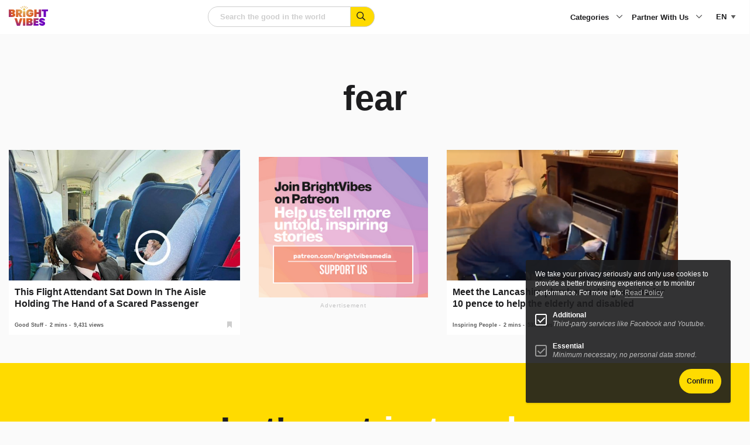

--- FILE ---
content_type: text/html; charset=UTF-8
request_url: https://www.brightvibes.com/tag/fear/
body_size: 19337
content:
<!DOCTYPE html>
<html class="no-js" lang="en-US" data-barba="wrapper" >
    <head>
        <meta name="viewport" content="width=device-width, initial-scale=1" />

        <meta charset="UTF-8" />
<script type="text/javascript">
/* <![CDATA[ */
var gform;gform||(document.addEventListener("gform_main_scripts_loaded",function(){gform.scriptsLoaded=!0}),document.addEventListener("gform/theme/scripts_loaded",function(){gform.themeScriptsLoaded=!0}),window.addEventListener("DOMContentLoaded",function(){gform.domLoaded=!0}),gform={domLoaded:!1,scriptsLoaded:!1,themeScriptsLoaded:!1,isFormEditor:()=>"function"==typeof InitializeEditor,callIfLoaded:function(o){return!(!gform.domLoaded||!gform.scriptsLoaded||!gform.themeScriptsLoaded&&!gform.isFormEditor()||(gform.isFormEditor()&&console.warn("The use of gform.initializeOnLoaded() is deprecated in the form editor context and will be removed in Gravity Forms 3.1."),o(),0))},initializeOnLoaded:function(o){gform.callIfLoaded(o)||(document.addEventListener("gform_main_scripts_loaded",()=>{gform.scriptsLoaded=!0,gform.callIfLoaded(o)}),document.addEventListener("gform/theme/scripts_loaded",()=>{gform.themeScriptsLoaded=!0,gform.callIfLoaded(o)}),window.addEventListener("DOMContentLoaded",()=>{gform.domLoaded=!0,gform.callIfLoaded(o)}))},hooks:{action:{},filter:{}},addAction:function(o,r,e,t){gform.addHook("action",o,r,e,t)},addFilter:function(o,r,e,t){gform.addHook("filter",o,r,e,t)},doAction:function(o){gform.doHook("action",o,arguments)},applyFilters:function(o){return gform.doHook("filter",o,arguments)},removeAction:function(o,r){gform.removeHook("action",o,r)},removeFilter:function(o,r,e){gform.removeHook("filter",o,r,e)},addHook:function(o,r,e,t,n){null==gform.hooks[o][r]&&(gform.hooks[o][r]=[]);var d=gform.hooks[o][r];null==n&&(n=r+"_"+d.length),gform.hooks[o][r].push({tag:n,callable:e,priority:t=null==t?10:t})},doHook:function(r,o,e){var t;if(e=Array.prototype.slice.call(e,1),null!=gform.hooks[r][o]&&((o=gform.hooks[r][o]).sort(function(o,r){return o.priority-r.priority}),o.forEach(function(o){"function"!=typeof(t=o.callable)&&(t=window[t]),"action"==r?t.apply(null,e):e[0]=t.apply(null,e)})),"filter"==r)return e[0]},removeHook:function(o,r,t,n){var e;null!=gform.hooks[o][r]&&(e=(e=gform.hooks[o][r]).filter(function(o,r,e){return!!(null!=n&&n!=o.tag||null!=t&&t!=o.priority)}),gform.hooks[o][r]=e)}});
/* ]]> */
</script>

		<meta http-equiv="Content-Type" content="text/html; charset=UTF-8"/>
		<meta http-equiv="X-UA-Compatible" content="IE=edge">

		
		<link rel="pingback" href="https://www.brightvibes.com/xmlrpc.php"/>
		<link rel="profile" href="https://gmpg.org/xfn/11">

		<link rel="icon" href="https://www.brightvibes.com/wp-content/themes/brightvibes/assets/images/favicon.ico" sizes="any">
		<link rel="icon" href="https://www.brightvibes.com/wp-content/themes/brightvibes/assets/images/favicon.png">
		<link rel="apple-touch-icon" href="https://www.brightvibes.com/wp-content/themes/brightvibes/assets/images/apple-touch-icon.png">
		
				
		<meta name='robots' content='index, follow, max-image-preview:large, max-snippet:-1, max-video-preview:-1' />

	<title>fear Archives - BrightVibes</title>
	<link rel="canonical" href="https://www.brightvibes.com/tag/fear/" />
	<meta property="og:locale" content="en_US" />
	<meta property="og:type" content="article" />
	<meta property="og:title" content="fear Archives" />
	<meta property="og:url" content="https://www.brightvibes.com/tag/fear/" />
	<meta property="og:site_name" content="BrightVibes" />
	<meta name="twitter:card" content="summary_large_image" />
	<meta name="twitter:site" content="@brightvibes_com" />
	<script type="application/ld+json" class="yoast-schema-graph">{"@context":"https://schema.org","@graph":[{"@type":"CollectionPage","@id":"https://www.brightvibes.com/tag/fear/","url":"https://www.brightvibes.com/tag/fear/","name":"fear Archives - BrightVibes","isPartOf":{"@id":"https://www.brightvibes.com/#website"},"primaryImageOfPage":{"@id":"https://www.brightvibes.com/tag/fear/#primaryimage"},"image":{"@id":"https://www.brightvibes.com/tag/fear/#primaryimage"},"thumbnailUrl":"https://www.brightvibes.com/wp-content/uploads/2023/01/delta-flight-attendant-holds-hand-passenger-scared.jpg","breadcrumb":{"@id":"https://www.brightvibes.com/tag/fear/#breadcrumb"},"inLanguage":"en-US"},{"@type":"ImageObject","inLanguage":"en-US","@id":"https://www.brightvibes.com/tag/fear/#primaryimage","url":"https://www.brightvibes.com/wp-content/uploads/2023/01/delta-flight-attendant-holds-hand-passenger-scared.jpg","contentUrl":"https://www.brightvibes.com/wp-content/uploads/2023/01/delta-flight-attendant-holds-hand-passenger-scared.jpg","width":1440,"height":972},{"@type":"BreadcrumbList","@id":"https://www.brightvibes.com/tag/fear/#breadcrumb","itemListElement":[{"@type":"ListItem","position":1,"name":"Home","item":"https://www.brightvibes.com/"},{"@type":"ListItem","position":2,"name":"fear"}]},{"@type":"WebSite","@id":"https://www.brightvibes.com/#website","url":"https://www.brightvibes.com/","name":"BrightVibes","description":"Amplify the Good in the World","potentialAction":[{"@type":"SearchAction","target":{"@type":"EntryPoint","urlTemplate":"https://www.brightvibes.com/?s={search_term_string}"},"query-input":{"@type":"PropertyValueSpecification","valueRequired":true,"valueName":"search_term_string"}}],"inLanguage":"en-US"}]}</script>


<link rel='dns-prefetch' href='//ajax.googleapis.com' />
<link rel='dns-prefetch' href='//fonts.googleapis.com' />
<script type="text/javascript" id="wpp-js" src="https://www.brightvibes.com/wp-content/plugins/wordpress-popular-posts/assets/js/wpp.js?ver=7.3.6" data-sampling="0" data-sampling-rate="100" data-api-url="https://www.brightvibes.com/wp-json/wordpress-popular-posts" data-post-id="0" data-token="aad1160831" data-lang="0" data-debug="1"></script>
<!-- www.brightvibes.com is managing ads with Advanced Ads 2.0.16 – https://wpadvancedads.com/ --><script id="brigh-ready">
			window.advanced_ads_ready=function(e,a){a=a||"complete";var d=function(e){return"interactive"===a?"loading"!==e:"complete"===e};d(document.readyState)?e():document.addEventListener("readystatechange",(function(a){d(a.target.readyState)&&e()}),{once:"interactive"===a})},window.advanced_ads_ready_queue=window.advanced_ads_ready_queue||[];		</script>
		<style id='wp-img-auto-sizes-contain-inline-css' type='text/css'>
img:is([sizes=auto i],[sizes^="auto," i]){contain-intrinsic-size:3000px 1500px}
/*# sourceURL=wp-img-auto-sizes-contain-inline-css */
</style>
<link rel="preload" id="gform_basic" href="https://www.brightvibes.com/wp-content/plugins/gravityforms/assets/css/dist/basic.min.css?ver=2.9.25" as="style" type="text/css" media="all" onload="this.onload=null;this.rel='stylesheet'" /><noscript><link rel="stylesheet" href="https://www.brightvibes.com/wp-content/plugins/gravityforms/assets/css/dist/basic.min.css?ver=2.9.25" type="text/css" media="all" /></noscript><link rel="preload" id="gform_theme_components" href="https://www.brightvibes.com/wp-content/plugins/gravityforms/assets/css/dist/theme-components.min.css?ver=2.9.25" as="style" type="text/css" media="all" onload="this.onload=null;this.rel='stylesheet'" /><noscript><link rel="stylesheet" href="https://www.brightvibes.com/wp-content/plugins/gravityforms/assets/css/dist/theme-components.min.css?ver=2.9.25" type="text/css" media="all" /></noscript><link rel="preload" id="gform_theme" href="https://www.brightvibes.com/wp-content/plugins/gravityforms/assets/css/dist/theme.min.css?ver=2.9.25" as="style" type="text/css" media="all" onload="this.onload=null;this.rel='stylesheet'" /><noscript><link rel="stylesheet" href="https://www.brightvibes.com/wp-content/plugins/gravityforms/assets/css/dist/theme.min.css?ver=2.9.25" type="text/css" media="all" /></noscript><style id='classic-theme-styles-inline-css' type='text/css'>
/*! This file is auto-generated */
.wp-block-button__link{color:#fff;background-color:#32373c;border-radius:9999px;box-shadow:none;text-decoration:none;padding:calc(.667em + 2px) calc(1.333em + 2px);font-size:1.125em}.wp-block-file__button{background:#32373c;color:#fff;text-decoration:none}
/*# sourceURL=/wp-includes/css/classic-themes.min.css */
</style>
<link rel="preload" id="google-fonts" href="//fonts.googleapis.com/css2?family=Barlow&#038;family=Barlow+Condensed:wght@700;800" as="style" type="text/css" media="all" onload="this.onload=null;this.rel='stylesheet'" /><noscript><link rel="stylesheet" href="//fonts.googleapis.com/css2?family=Barlow&#038;family=Barlow+Condensed:wght@700;800" type="text/css" media="all" /></noscript><link rel="preload" id="main-style" href="https://www.brightvibes.com/wp-content/themes/brightvibes/assets/css/main.min.css?ver=2.0.22r31373236" as="style" type="text/css" media="all" onload="this.onload=null;this.rel='stylesheet'" /><noscript><link rel="stylesheet" href="https://www.brightvibes.com/wp-content/themes/brightvibes/assets/css/main.min.css?ver=2.0.22r31373236" type="text/css" media="all" /></noscript><link rel="preload" id="wp-members" href="https://www.brightvibes.com/wp-content/plugins/wp-members/assets/css/forms/generic-no-float.min.css?ver=3.5.5.1" as="style" type="text/css" media="all" onload="this.onload=null;this.rel='stylesheet'" /><noscript><link rel="stylesheet" href="https://www.brightvibes.com/wp-content/plugins/wp-members/assets/css/forms/generic-no-float.min.css?ver=3.5.5.1" type="text/css" media="all" /></noscript><script type="text/javascript" src="https://ajax.googleapis.com/ajax/libs/jquery/3.6.0/jquery.min.js?ver=2.0.22r31373236" id="jquery-js"></script>
<script type="text/javascript" defer='defer' src="https://www.brightvibes.com/wp-content/plugins/gravityforms/js/jquery.json.min.js?ver=2.9.25" id="gform_json-js"></script>
<script type="text/javascript" id="gform_gravityforms-js-extra">
/* <![CDATA[ */
var gf_global = {"gf_currency_config":{"name":"Euro","symbol_left":"","symbol_right":"&#8364;","symbol_padding":" ","thousand_separator":".","decimal_separator":",","decimals":2,"code":"EUR"},"base_url":"https://www.brightvibes.com/wp-content/plugins/gravityforms","number_formats":[],"spinnerUrl":"https://www.brightvibes.com/wp-content/plugins/gravityforms/images/spinner.svg","version_hash":"8a959410360a64ca4e96c39a0cc7c3a4","strings":{"newRowAdded":"New row added.","rowRemoved":"Row removed","formSaved":"The form has been saved.  The content contains the link to return and complete the form."}};
var gform_i18n = {"datepicker":{"days":{"monday":"Mo","tuesday":"Tu","wednesday":"We","thursday":"Th","friday":"Fr","saturday":"Sa","sunday":"Su"},"months":{"january":"January","february":"February","march":"March","april":"April","may":"May","june":"June","july":"July","august":"August","september":"September","october":"October","november":"November","december":"December"},"firstDay":1,"iconText":"Select date"}};
var gf_legacy_multi = {"5":""};
var gform_gravityforms = {"strings":{"invalid_file_extension":"This type of file is not allowed. Must be one of the following:","delete_file":"Delete this file","in_progress":"in progress","file_exceeds_limit":"File exceeds size limit","illegal_extension":"This type of file is not allowed.","max_reached":"Maximum number of files reached","unknown_error":"There was a problem while saving the file on the server","currently_uploading":"Please wait for the uploading to complete","cancel":"Cancel","cancel_upload":"Cancel this upload","cancelled":"Cancelled","error":"Error","message":"Message"},"vars":{"images_url":"https://www.brightvibes.com/wp-content/plugins/gravityforms/images"}};
//# sourceURL=gform_gravityforms-js-extra
/* ]]> */
</script>
<script type="text/javascript" defer='defer' src="https://www.brightvibes.com/wp-content/plugins/gravityforms/js/gravityforms.min.js?ver=2.9.25" id="gform_gravityforms-js"></script>
<script type="text/javascript" defer='defer' src="https://www.brightvibes.com/wp-content/plugins/gravityforms/assets/js/dist/utils.min.js?ver=48a3755090e76a154853db28fc254681" id="gform_gravityforms_utils-js"></script>
<script type="text/javascript" id="wpml-cookie-js-extra">
/* <![CDATA[ */
var wpml_cookies = {"wp-wpml_current_language":{"value":"en","expires":1,"path":"/"}};
var wpml_cookies = {"wp-wpml_current_language":{"value":"en","expires":1,"path":"/"}};
//# sourceURL=wpml-cookie-js-extra
/* ]]> */
</script>
<script type="text/javascript" src="https://www.brightvibes.com/wp-content/plugins/sitepress-multilingual-cms/res/js/cookies/language-cookie.js?ver=486900" id="wpml-cookie-js" defer="defer" data-wp-strategy="defer"></script>
<script type="text/javascript" id="advanced-ads-advanced-js-js-extra">
/* <![CDATA[ */
var advads_options = {"blog_id":"1","privacy":{"enabled":false,"state":"not_needed"}};
//# sourceURL=advanced-ads-advanced-js-js-extra
/* ]]> */
</script>
<script type="text/javascript" src="https://www.brightvibes.com/wp-content/plugins/advanced-ads/public/assets/js/advanced.min.js?ver=2.0.16" id="advanced-ads-advanced-js-js"></script>
<meta name="generator" content="WPML ver:4.8.6 stt:37,1,3,2;" />
            <style id="wpp-loading-animation-styles">@-webkit-keyframes bgslide{from{background-position-x:0}to{background-position-x:-200%}}@keyframes bgslide{from{background-position-x:0}to{background-position-x:-200%}}.wpp-widget-block-placeholder,.wpp-shortcode-placeholder{margin:0 auto;width:60px;height:3px;background:#dd3737;background:linear-gradient(90deg,#dd3737 0%,#571313 10%,#dd3737 100%);background-size:200% auto;border-radius:3px;-webkit-animation:bgslide 1s infinite linear;animation:bgslide 1s infinite linear}</style>
            		<script type="text/javascript">
			var advadsCfpQueue = [];
			var advadsCfpAd = function( adID ) {
				if ( 'undefined' === typeof advadsProCfp ) {
					advadsCfpQueue.push( adID )
				} else {
					advadsProCfp.addElement( adID )
				}
			}
		</script>
				<style type="text/css" id="wp-custom-css">
			@media print, screen and (max-width: 48.06125em)
.has-menu-open .l-footer, .has-menu-open .l-main {
    opacity: 0;
}


#field_1_7 label {
	visibility: hidden
}



.impact-text {
    padding: 24px 0 !important;
    font-size: 24px !important;
		display: block;
}
@media print, screen and (min-width: 48.06125em) {
    .impact-text {
        padding: 48px 0 !important;
        font-size: 40px !important;
    }
}

.card.large .content {
    background: white;
}

.wp-block-social-links {
	display: none !important;
}
#wp-block-themeisle-blocks-advanced-heading-a458b450 {
	display: none;
}


.t-article__wysiwyg a {
	text-decoration: underline;
}		</style>
		

		<!-- Global site tag (gtag.js) - Google Analytics -->
		<script async src="https://www.googletagmanager.com/gtag/js?id=UA-59561954-1"></script>
		<script>
			window.dataLayer = window.dataLayer || [];
			function gtag(){dataLayer.push(arguments);}
			gtag('js', new Date());
			gtag('config', 'UA-59561954-1');
		</script>

						
	<style id='global-styles-inline-css' type='text/css'>
:root{--wp--preset--aspect-ratio--square: 1;--wp--preset--aspect-ratio--4-3: 4/3;--wp--preset--aspect-ratio--3-4: 3/4;--wp--preset--aspect-ratio--3-2: 3/2;--wp--preset--aspect-ratio--2-3: 2/3;--wp--preset--aspect-ratio--16-9: 16/9;--wp--preset--aspect-ratio--9-16: 9/16;--wp--preset--color--black: #000000;--wp--preset--color--cyan-bluish-gray: #abb8c3;--wp--preset--color--white: #ffffff;--wp--preset--color--pale-pink: #f78da7;--wp--preset--color--vivid-red: #cf2e2e;--wp--preset--color--luminous-vivid-orange: #ff6900;--wp--preset--color--luminous-vivid-amber: #fcb900;--wp--preset--color--light-green-cyan: #7bdcb5;--wp--preset--color--vivid-green-cyan: #00d084;--wp--preset--color--pale-cyan-blue: #8ed1fc;--wp--preset--color--vivid-cyan-blue: #0693e3;--wp--preset--color--vivid-purple: #9b51e0;--wp--preset--gradient--vivid-cyan-blue-to-vivid-purple: linear-gradient(135deg,rgb(6,147,227) 0%,rgb(155,81,224) 100%);--wp--preset--gradient--light-green-cyan-to-vivid-green-cyan: linear-gradient(135deg,rgb(122,220,180) 0%,rgb(0,208,130) 100%);--wp--preset--gradient--luminous-vivid-amber-to-luminous-vivid-orange: linear-gradient(135deg,rgb(252,185,0) 0%,rgb(255,105,0) 100%);--wp--preset--gradient--luminous-vivid-orange-to-vivid-red: linear-gradient(135deg,rgb(255,105,0) 0%,rgb(207,46,46) 100%);--wp--preset--gradient--very-light-gray-to-cyan-bluish-gray: linear-gradient(135deg,rgb(238,238,238) 0%,rgb(169,184,195) 100%);--wp--preset--gradient--cool-to-warm-spectrum: linear-gradient(135deg,rgb(74,234,220) 0%,rgb(151,120,209) 20%,rgb(207,42,186) 40%,rgb(238,44,130) 60%,rgb(251,105,98) 80%,rgb(254,248,76) 100%);--wp--preset--gradient--blush-light-purple: linear-gradient(135deg,rgb(255,206,236) 0%,rgb(152,150,240) 100%);--wp--preset--gradient--blush-bordeaux: linear-gradient(135deg,rgb(254,205,165) 0%,rgb(254,45,45) 50%,rgb(107,0,62) 100%);--wp--preset--gradient--luminous-dusk: linear-gradient(135deg,rgb(255,203,112) 0%,rgb(199,81,192) 50%,rgb(65,88,208) 100%);--wp--preset--gradient--pale-ocean: linear-gradient(135deg,rgb(255,245,203) 0%,rgb(182,227,212) 50%,rgb(51,167,181) 100%);--wp--preset--gradient--electric-grass: linear-gradient(135deg,rgb(202,248,128) 0%,rgb(113,206,126) 100%);--wp--preset--gradient--midnight: linear-gradient(135deg,rgb(2,3,129) 0%,rgb(40,116,252) 100%);--wp--preset--font-size--small: 13px;--wp--preset--font-size--medium: 20px;--wp--preset--font-size--large: 36px;--wp--preset--font-size--x-large: 42px;--wp--preset--spacing--20: 0.44rem;--wp--preset--spacing--30: 0.67rem;--wp--preset--spacing--40: 1rem;--wp--preset--spacing--50: 1.5rem;--wp--preset--spacing--60: 2.25rem;--wp--preset--spacing--70: 3.38rem;--wp--preset--spacing--80: 5.06rem;--wp--preset--shadow--natural: 6px 6px 9px rgba(0, 0, 0, 0.2);--wp--preset--shadow--deep: 12px 12px 50px rgba(0, 0, 0, 0.4);--wp--preset--shadow--sharp: 6px 6px 0px rgba(0, 0, 0, 0.2);--wp--preset--shadow--outlined: 6px 6px 0px -3px rgb(255, 255, 255), 6px 6px rgb(0, 0, 0);--wp--preset--shadow--crisp: 6px 6px 0px rgb(0, 0, 0);}:where(.is-layout-flex){gap: 0.5em;}:where(.is-layout-grid){gap: 0.5em;}body .is-layout-flex{display: flex;}.is-layout-flex{flex-wrap: wrap;align-items: center;}.is-layout-flex > :is(*, div){margin: 0;}body .is-layout-grid{display: grid;}.is-layout-grid > :is(*, div){margin: 0;}:where(.wp-block-columns.is-layout-flex){gap: 2em;}:where(.wp-block-columns.is-layout-grid){gap: 2em;}:where(.wp-block-post-template.is-layout-flex){gap: 1.25em;}:where(.wp-block-post-template.is-layout-grid){gap: 1.25em;}.has-black-color{color: var(--wp--preset--color--black) !important;}.has-cyan-bluish-gray-color{color: var(--wp--preset--color--cyan-bluish-gray) !important;}.has-white-color{color: var(--wp--preset--color--white) !important;}.has-pale-pink-color{color: var(--wp--preset--color--pale-pink) !important;}.has-vivid-red-color{color: var(--wp--preset--color--vivid-red) !important;}.has-luminous-vivid-orange-color{color: var(--wp--preset--color--luminous-vivid-orange) !important;}.has-luminous-vivid-amber-color{color: var(--wp--preset--color--luminous-vivid-amber) !important;}.has-light-green-cyan-color{color: var(--wp--preset--color--light-green-cyan) !important;}.has-vivid-green-cyan-color{color: var(--wp--preset--color--vivid-green-cyan) !important;}.has-pale-cyan-blue-color{color: var(--wp--preset--color--pale-cyan-blue) !important;}.has-vivid-cyan-blue-color{color: var(--wp--preset--color--vivid-cyan-blue) !important;}.has-vivid-purple-color{color: var(--wp--preset--color--vivid-purple) !important;}.has-black-background-color{background-color: var(--wp--preset--color--black) !important;}.has-cyan-bluish-gray-background-color{background-color: var(--wp--preset--color--cyan-bluish-gray) !important;}.has-white-background-color{background-color: var(--wp--preset--color--white) !important;}.has-pale-pink-background-color{background-color: var(--wp--preset--color--pale-pink) !important;}.has-vivid-red-background-color{background-color: var(--wp--preset--color--vivid-red) !important;}.has-luminous-vivid-orange-background-color{background-color: var(--wp--preset--color--luminous-vivid-orange) !important;}.has-luminous-vivid-amber-background-color{background-color: var(--wp--preset--color--luminous-vivid-amber) !important;}.has-light-green-cyan-background-color{background-color: var(--wp--preset--color--light-green-cyan) !important;}.has-vivid-green-cyan-background-color{background-color: var(--wp--preset--color--vivid-green-cyan) !important;}.has-pale-cyan-blue-background-color{background-color: var(--wp--preset--color--pale-cyan-blue) !important;}.has-vivid-cyan-blue-background-color{background-color: var(--wp--preset--color--vivid-cyan-blue) !important;}.has-vivid-purple-background-color{background-color: var(--wp--preset--color--vivid-purple) !important;}.has-black-border-color{border-color: var(--wp--preset--color--black) !important;}.has-cyan-bluish-gray-border-color{border-color: var(--wp--preset--color--cyan-bluish-gray) !important;}.has-white-border-color{border-color: var(--wp--preset--color--white) !important;}.has-pale-pink-border-color{border-color: var(--wp--preset--color--pale-pink) !important;}.has-vivid-red-border-color{border-color: var(--wp--preset--color--vivid-red) !important;}.has-luminous-vivid-orange-border-color{border-color: var(--wp--preset--color--luminous-vivid-orange) !important;}.has-luminous-vivid-amber-border-color{border-color: var(--wp--preset--color--luminous-vivid-amber) !important;}.has-light-green-cyan-border-color{border-color: var(--wp--preset--color--light-green-cyan) !important;}.has-vivid-green-cyan-border-color{border-color: var(--wp--preset--color--vivid-green-cyan) !important;}.has-pale-cyan-blue-border-color{border-color: var(--wp--preset--color--pale-cyan-blue) !important;}.has-vivid-cyan-blue-border-color{border-color: var(--wp--preset--color--vivid-cyan-blue) !important;}.has-vivid-purple-border-color{border-color: var(--wp--preset--color--vivid-purple) !important;}.has-vivid-cyan-blue-to-vivid-purple-gradient-background{background: var(--wp--preset--gradient--vivid-cyan-blue-to-vivid-purple) !important;}.has-light-green-cyan-to-vivid-green-cyan-gradient-background{background: var(--wp--preset--gradient--light-green-cyan-to-vivid-green-cyan) !important;}.has-luminous-vivid-amber-to-luminous-vivid-orange-gradient-background{background: var(--wp--preset--gradient--luminous-vivid-amber-to-luminous-vivid-orange) !important;}.has-luminous-vivid-orange-to-vivid-red-gradient-background{background: var(--wp--preset--gradient--luminous-vivid-orange-to-vivid-red) !important;}.has-very-light-gray-to-cyan-bluish-gray-gradient-background{background: var(--wp--preset--gradient--very-light-gray-to-cyan-bluish-gray) !important;}.has-cool-to-warm-spectrum-gradient-background{background: var(--wp--preset--gradient--cool-to-warm-spectrum) !important;}.has-blush-light-purple-gradient-background{background: var(--wp--preset--gradient--blush-light-purple) !important;}.has-blush-bordeaux-gradient-background{background: var(--wp--preset--gradient--blush-bordeaux) !important;}.has-luminous-dusk-gradient-background{background: var(--wp--preset--gradient--luminous-dusk) !important;}.has-pale-ocean-gradient-background{background: var(--wp--preset--gradient--pale-ocean) !important;}.has-electric-grass-gradient-background{background: var(--wp--preset--gradient--electric-grass) !important;}.has-midnight-gradient-background{background: var(--wp--preset--gradient--midnight) !important;}.has-small-font-size{font-size: var(--wp--preset--font-size--small) !important;}.has-medium-font-size{font-size: var(--wp--preset--font-size--medium) !important;}.has-large-font-size{font-size: var(--wp--preset--font-size--large) !important;}.has-x-large-font-size{font-size: var(--wp--preset--font-size--x-large) !important;}
/*# sourceURL=global-styles-inline-css */
</style>
</head>


	<body data-rsssl=1 class="is-loading" itemscope="" itemtype="http://schema.org/WebPage">

		<!--googleoff: all-->

		<a class="show-on-focus" href="#main">Skip to content</a>

				<noscript>
			<div class="browser-message callout large warning u-mb-0">
				<h4 class="title">You have disabled JavaScript</h4>
				<p>Please enable JavaScript to improve your experience.</p>
			</div>
		</noscript>

				<div class="browser-message msie callout large warning u-mb-0">
			<h4 class="title">You are using an outdated browser</h4>
			<p class="text">Internet Explorer is not supported by this site and Microsfot has stopped releasing updates, therefore you may encounter issues whilst visiting this site and we strongly recommend that you upgrade your browser for modern web functionality, a better user experience and improved security. </p>
			<a href="https://browsehappy.com/" target="_blank" rel="noopener nofollow">Upgrade my browser</a>
		</div>

		
		<!--googleon: all-->

		
		<div id="page" class="archive tag tag-fear tag-835 wp-embed-responsive wp-theme-brightvibes aa-prefix-brigh- " data-barba="container">

			<div class="progressBar"></div>

			                <header id="header" class="l-header" itemscope="" itemtype="http://schema.org/WPHeader">
	<div class="grid-container">
		<div class="grid-x ">
			
							<div class="cell small-3 hide-for-medium l-header__mobile-lang">
					

<div class="c-language">
	<select class="c-language__toggle" name="language-picker-select">
					<option data-lang="en" data-missing="0" value="https://www.brightvibes.com/tag/fear/" selected  class="user-lang">en</option>
					<option data-lang="es" data-missing="1" value="https://www.brightvibes.com/es/"   class="user-lang">es</option>
					<option data-lang="de" data-missing="0" value="https://www.brightvibes.com/de/tag/angst-de/"   class="user-lang">de</option>
					<option data-lang="nl" data-missing="0" value="https://www.brightvibes.com/nl/tag/angst-nl/"   class="user-lang">nl</option>
			</select>
</div>




				</div>
			
			<div class="cell small-6 medium-2 l-header__logo">
				<a href="https://www.brightvibes.com" title="Homepage BrightVibes" class="logo" >
					<svg xmlns="http://www.w3.org/2000/svg" xmlns:xlink="http://www.w3.org/1999/xlink" data-name="Laag 2" viewbox="0 0 98.55 50.22">
	<defs>
		<radialGradient id="a" cx="37.74" cy="8.51" r="70.49" data-name="Naamloos verloop 327" fx="37.74" fy="8.51" gradientunits="userSpaceOnUse">
			<stop offset="0" stop-color="#e9d35c"/>
			<stop offset=".21" stop-color="#dd894a"/>
			<stop offset=".28" stop-color="#dc7437"/>
			<stop offset=".37" stop-color="#db6226"/>
			<stop offset=".43" stop-color="#db5c21"/>
			<stop offset=".72" stop-color="#6e00be"/>
		</radialGradient>
		<radialGradient xlink:href="#a" id="b" cx="37.74" r="70.49" data-name="Naamloos verloop 327" fx="37.74"/>
		<radialGradient xlink:href="#a" id="c" cx="37.74" r="70.49" data-name="Naamloos verloop 327" fx="37.74"/>
		<radialGradient xlink:href="#a" id="d" cx="37.74" r="70.49" data-name="Naamloos verloop 327" fx="37.74"/>
		<radialGradient xlink:href="#a" id="e" cx="37.74" r="70.49" data-name="Naamloos verloop 327" fx="37.74"/>
		<radialGradient xlink:href="#a" id="f" cx="37.74" r="70.49" data-name="Naamloos verloop 327" fx="37.74"/>
		<radialGradient xlink:href="#a" id="g" cx="37.74" r="70.49" data-name="Naamloos verloop 327" fx="37.74"/>
		<radialGradient xlink:href="#a" id="h" cx="37.74" r="70.49" data-name="Naamloos verloop 327" fx="37.74"/>
		<radialGradient xlink:href="#a" id="i" cx="37.74" r="70.49" data-name="Naamloos verloop 327" fx="37.74"/>
		<radialGradient xlink:href="#a" id="j" cx="37.74" r="70.49" data-name="Naamloos verloop 327" fx="37.74"/>
		<radialGradient xlink:href="#a" id="k" cx="37.74" cy="8.51" r="70.49" data-name="Naamloos verloop 327" fx="37.74" fy="8.51"/>
		<radialGradient xlink:href="#a" id="l" cx="37.74" r="70.49" data-name="Naamloos verloop 327" fx="37.74"/>
		<radialGradient xlink:href="#a" id="m" cx="37.74" r="70.49" data-name="Naamloos verloop 327" fx="37.74"/>
		<radialGradient xlink:href="#a" id="n" r="70.49" data-name="Naamloos verloop 327"/>
		<radialGradient xlink:href="#a" id="o" cx="37.74" r="70.49" data-name="Naamloos verloop 327" fx="37.74"/>
		<radialGradient xlink:href="#a" id="p" cx="37.74" r="70.49" data-name="Naamloos verloop 327" fx="37.74"/>
		<radialGradient xlink:href="#a" id="q" cx="37.74" r="70.49" data-name="Naamloos verloop 327" fx="37.74"/>
	</defs>
	<g data-name="Laag 1">
		<path fill="url(#a)" d="m34.46 31.25-6.32 18.79h-7.62L14.2 31.25h6.26l3.87 12.92 3.85-12.92h6.26Z"/>
		<path fill="url(#b)" d="M41.54 31.25v18.79h-5.89V31.25h5.89Z"/>
		<path fill="url(#c)" d="M59.28 42.03c.63.82.94 1.77.94 2.85 0 1.65-.54 2.91-1.63 3.81-1.09.89-2.65 1.34-4.68 1.34h-9.84V31.24h9.58c1.91 0 3.41.42 4.51 1.25 1.1.83 1.65 2.04 1.65 3.64 0 1.1-.29 2.02-.86 2.77-.58.75-1.34 1.25-2.3 1.5 1.13.27 2.01.81 2.64 1.63Zm-9.33-3.46h2.28c.53 0 .92-.11 1.18-.32.26-.21.38-.54.38-.98s-.13-.8-.38-1.02c-.26-.22-.65-.33-1.18-.33h-2.28v2.65ZM53.81 45c.26-.2.38-.53.38-1 0-.9-.52-1.35-1.57-1.35h-2.68v2.65h2.68c.53 0 .92-.1 1.18-.31Z"/>
		<path fill="url(#d)" d="M67.97 35.94v2.31h5.84v4.43h-5.84v2.65h6.63v4.7H62.08V31.24H74.6v4.7h-6.63Z"/>
		<path fill="url(#e)" d="M78.49 48.64c-1.46-1.05-2.25-2.6-2.37-4.63h6.26c.09 1.08.57 1.62 1.43 1.62.32 0 .59-.08.81-.23.22-.15.33-.38.33-.7 0-.44-.24-.8-.72-1.07s-1.22-.59-2.23-.94c-1.2-.42-2.2-.84-2.99-1.25-.79-.41-1.46-1-2.03-1.78-.57-.78-.84-1.78-.82-3 0-1.22.31-2.26.94-3.12.63-.86 1.49-1.51 2.57-1.95 1.09-.44 2.31-.66 3.68-.66 2.3 0 4.13.53 5.48 1.59 1.35 1.06 2.06 2.56 2.14 4.48h-6.34c-.02-.53-.15-.91-.4-1.14-.25-.23-.55-.35-.9-.35-.25 0-.45.08-.61.25-.16.17-.24.4-.24.7 0 .42.23.77.7 1.05.47.27 1.22.61 2.24 1 1.19.44 2.16.87 2.93 1.27.77.41 1.44.97 2 1.7.57.73.85 1.64.85 2.73s-.28 2.18-.85 3.09c-.57.91-1.39 1.62-2.47 2.14-1.08.51-2.36.77-3.85.77-2.25 0-4.1-.53-5.56-1.58Z"/>
		<path fill="url(#f)" d="M15.22 19.89c.63.82.94 1.77.94 2.85 0 1.65-.54 2.91-1.63 3.81-1.09.89-2.65 1.34-4.68 1.34H0V9.11h9.58c1.91 0 3.41.42 4.51 1.25 1.1.83 1.65 2.04 1.65 3.64 0 1.1-.29 2.02-.86 2.77-.58.75-1.34 1.25-2.3 1.5 1.13.27 2.01.81 2.64 1.63Zm-9.33-3.46h2.28c.53 0 .92-.11 1.18-.32.26-.21.38-.54.38-.98s-.13-.8-.38-1.02c-.26-.22-.65-.33-1.18-.33H5.89v2.65Zm3.86 6.43c.26-.2.38-.53.38-1 0-.9-.52-1.35-1.57-1.35H5.88v2.65h2.68c.53 0 .92-.1 1.18-.31Z"/>
		<path fill="url(#g)" d="m27.46 27.89-3.53-6.74h-.03v6.74h-5.89V9.11h8.76c1.52 0 2.82.27 3.9.81s1.89 1.27 2.43 2.2c.54.93.81 1.98.81 3.14 0 1.26-.35 2.37-1.05 3.34-.7.97-1.7 1.67-3.01 2.1l4.09 7.19h-6.47ZM23.9 17.22h2.33c.57 0 .99-.13 1.27-.38.28-.26.42-.66.42-1.21 0-.49-.15-.88-.44-1.17s-.71-.42-1.26-.42h-2.33v3.18Z"/>
		<path fill="url(#h)" d="M55.59 15.53c-.23-.37-.56-.66-.98-.86-.42-.2-.94-.31-1.54-.31-1.13 0-2.01.37-2.63 1.1-.62.73-.93 1.74-.93 3.01 0 1.47.35 2.56 1.04 3.29.69.73 1.75 1.09 3.18 1.09s2.46-.55 3.29-1.65h-4.7v-4.17h9.58v5.89c-.81 1.4-1.94 2.6-3.37 3.6-1.43 1-3.25 1.5-5.44 1.5-1.95 0-3.64-.4-5.08-1.21a8.19 8.19 0 0 1-3.32-3.38c-.77-1.45-1.15-3.1-1.15-4.96s.39-3.51 1.15-4.96a8.203 8.203 0 0 1 3.3-3.38c1.43-.81 3.11-1.21 5.04-1.21 2.46 0 4.46.59 6.01 1.78 1.55 1.19 2.46 2.8 2.75 4.83h-6.21Z"/>
		<path fill="url(#i)" d="M81.28 9.11V27.9h-5.89v-7.32h-5.6v7.32H63.9V9.11h5.89v6.77h5.6V9.11h5.89Z"/>
		<path fill="url(#j)" d="M98.55 9.11v4.67h-4.99V27.9h-5.89V13.78h-4.94V9.11h15.82Z"/>
		<path fill="url(#k)" d="M30.58 3.57a.652.652 0 0 0-.9 0l-.09.09c-.12.12-.19.28-.19.45s.07.33.19.45l2.39 2.38c.12.12.28.18.45.18s.33-.07.45-.18l.09-.09c.12-.12.19-.28.19-.45s-.07-.33-.19-.45l-2.39-2.38Z"/>
		<path fill="url(#l)" d="M34.62 1.22a.647.647 0 0 0-.35-.34.64.64 0 0 0-.49.01l-.11.05c-.16.07-.28.19-.34.35-.06.16-.06.33 0 .48l1.36 3.09a.635.635 0 0 0 .83.33l.11-.05c.15-.07.27-.19.34-.35.06-.16.06-.33 0-.48l-1.36-3.09Z"/>
		<path fill="url(#m)" d="M38.54 0h.13c.35 0 .63.28.63.63V4c0 .35-.28.63-.63.63h-.13c-.35 0-.63-.28-.63-.63V.63c0-.35.28-.63.63-.63Z"/>
		<path fill="url(#n)" d="m47.62 3.66-.09-.09a.652.652 0 0 0-.9 0l-2.39 2.38c-.12.12-.19.28-.19.45s.07.33.19.45l.09.09c.12.12.28.18.45.18s.33-.07.45-.18l2.39-2.38c.25-.25.25-.65 0-.9Z"/>
		<path fill="url(#o)" d="m43.54.94-.12-.05c-.32-.14-.69 0-.83.33l-1.36 3.09c-.14.32 0 .69.33.83l.12.05a.635.635 0 0 0 .83-.33l1.36-3.09c.07-.15.07-.33.01-.49S43.7 1 43.54.93Z"/>
		<path fill="url(#p)" d="M38.62 13.62c-1.07 0-2.07-.18-2.96-.48V27.9h5.89V13.15c-.88.3-1.88.47-2.93.47Z"/>
		<ellipse cx="38.6" cy="9.15" fill="url(#q)" rx="2.94" ry="2.93"/>
	</g>
</svg>
				</a>
			</div>

			<div class="cell small-3 hide-for-medium l-header__toggle">
				<button class="l-header__toggle-search">
					<svg class="icon" aria-hidden="true">
	<use xlink:href="https://www.brightvibes.com/wp-content/themes/brightvibes/assets/images/icon-sprite.svg#search"></use>
</svg>
				</button>				
				<button class="l-header__toggle-menu menu-toggle">
					<span class="lines" ></span>
					<span class="show-for-sr">Menu toggle</span>
				</button>				
			</div>				

			<div class="cell small-12 medium-4 l-header__search">
				
<form id="search-form" name="search" class="c-search form" method="get" action="https://www.brightvibes.com" autocomplete="off" role="search">

    <input class="c-search__input" 
		name="s" 
		type="search" 
		class="input-group-field" 
		data-lang="en"
		autocomplete="off"
		placeholder="Search the good in the world"
		value="" 
		aria-label="Searchfield" 
		required 
	/>

	<button class="c-search__submit" type="submit" formnovalidate aria-label="Search for keywords...">
		<svg class="icon" aria-hidden="true">
			<use xlink:href="https://www.brightvibes.com/wp-content/themes/brightvibes/assets/images/icon-sprite.svg#search"></use>
		</svg>
		<span class="show-for-sr">Search</span>
	</button>

</form>
			</div>
		
			<div class="cell small-12 medium-6 l-header__menu">
									<nav class="menu l-header__navigation" itemscope="" itemtype="http://schema.org/SiteNavigationElement" >
							<ul>

					
						
			<li class="menu-item menu-item-has-children">
				
				<div class="menu-item-wrapper">

					<a 	href="https://*" 
						class=" menu-title no-barba" 
						target="_blank" 
						title="Categories" 
						itemprop="url" >
						
						<span itemprop="name" class="item-title">Categories</span>
					</a>

											<button class="submenu-toggle primary-submenu-toggle">
							<svg class="icon" aria-hidden="true">
	<use xlink:href="https://www.brightvibes.com/wp-content/themes/brightvibes/assets/images/icon-sprite.svg#chevron-down"></use>
</svg>
							<span class="value">Toggle submenu</span>
						</button>
					
				</div>

									<div class="submenu">
							<ul>

					
						
			<li class="menu-item child-menu-item">
				
				<div class="menu-item-wrapper">

					<a 	href="https://www.brightvibes.com/category/sustainable-planet/" 
						class=" menu-title no-barba" 
						target="_self" 
						title="Sustainable Planet" 
						itemprop="url" >
						
						<span itemprop="name" class="item-title">Sustainable Planet</span>
					</a>

					
				</div>

				
			</li>
					
						
			<li class="menu-item child-menu-item">
				
				<div class="menu-item-wrapper">

					<a 	href="https://www.brightvibes.com/category/inspiring-people/" 
						class=" menu-title no-barba" 
						target="_self" 
						title="Inspiring People" 
						itemprop="url" >
						
						<span itemprop="name" class="item-title">Inspiring People</span>
					</a>

					
				</div>

				
			</li>
					
						
			<li class="menu-item child-menu-item">
				
				<div class="menu-item-wrapper">

					<a 	href="https://www.brightvibes.com/category/good-stuff/" 
						class=" menu-title no-barba" 
						target="_self" 
						title="Good Stuff" 
						itemprop="url" >
						
						<span itemprop="name" class="item-title">Good Stuff</span>
					</a>

					
				</div>

				
			</li>
					
						
			<li class="menu-item child-menu-item">
				
				<div class="menu-item-wrapper">

					<a 	href="https://www.brightvibes.com/category/better-society/" 
						class=" menu-title no-barba" 
						target="_self" 
						title="Better Society" 
						itemprop="url" >
						
						<span itemprop="name" class="item-title">Better Society</span>
					</a>

					
				</div>

				
			</li>
					
						
			<li class="menu-item child-menu-item">
				
				<div class="menu-item-wrapper">

					<a 	href="https://www.brightvibes.com/category/personal-growth/" 
						class=" menu-title no-barba" 
						target="_self" 
						title="Personal Growth" 
						itemprop="url" >
						
						<span itemprop="name" class="item-title">Personal Growth</span>
					</a>

					
				</div>

				
			</li>
		
	</ul>
					</div>
				
			</li>
					
						
			<li class="menu-item menu-item-has-children">
				
				<div class="menu-item-wrapper">

					<a 	href="https://www.brightvibes.com/partner/" 
						class=" menu-title no-barba" 
						target="_self" 
						title="Partner With Us" 
						itemprop="url" >
						
						<span itemprop="name" class="item-title">Partner With Us</span>
					</a>

											<button class="submenu-toggle primary-submenu-toggle">
							<svg class="icon" aria-hidden="true">
	<use xlink:href="https://www.brightvibes.com/wp-content/themes/brightvibes/assets/images/icon-sprite.svg#chevron-down"></use>
</svg>
							<span class="value">Toggle submenu</span>
						</button>
					
				</div>

									<div class="submenu">
							<ul>

					
						
			<li class="menu-item child-menu-item">
				
				<div class="menu-item-wrapper">

					<a 	href="https://www.brightvibes.com/casestudies/" 
						class=" menu-title no-barba" 
						target="_self" 
						title="Case Studies" 
						itemprop="url" >
						
						<span itemprop="name" class="item-title">Case Studies</span>
					</a>

					
				</div>

				
			</li>
					
						
			<li class="menu-item child-menu-item">
				
				<div class="menu-item-wrapper">

					<a 	href="https://www.brightvibes.com/contact-us/" 
						class=" menu-title no-barba" 
						target="_self" 
						title="Contact" 
						itemprop="url" >
						
						<span itemprop="name" class="item-title">Contact</span>
					</a>

					
				</div>

				
			</li>
		
	</ul>
					</div>
				
			</li>
		
	</ul>
					</nav>
				
									<div class="l-header__menu-lang">
						

<div class="c-language">
	<select class="c-language__toggle" name="language-picker-select">
					<option data-lang="en" data-missing="0" value="https://www.brightvibes.com/tag/fear/" selected  class="user-lang">en</option>
					<option data-lang="es" data-missing="1" value="https://www.brightvibes.com/es/"   class="user-lang">es</option>
					<option data-lang="de" data-missing="0" value="https://www.brightvibes.com/de/tag/angst-de/"   class="user-lang">de</option>
					<option data-lang="nl" data-missing="0" value="https://www.brightvibes.com/nl/tag/angst-nl/"   class="user-lang">nl</option>
			</select>
</div>




					</div>
				
							</div>

		</div>
	</div>
</header>			
            <main id="main" class="l-main" tabindex="0" data-barba-namespace="home">
				
					
	<header class="archive-header  ">		

		<div class="grid-container">
		
			<h1 class="title archive-title slide-in-bottom" data-viewport itemprop="headline">
				<span data-viewport class="underline ">fear</span>
			</h1>

					</div>
		
	</header>

	<section class="grid-container section-block">

		
		
		
			<div id="posts-container" class="grid-x grid-margin-x grid-margin-y latest-posts">

								
					
										
					

<article class="c-card-post cell small-12 medium-4 large-3 " data-viewport>
		
	<a href="https://www.brightvibes.com/flight-attendant-holding-hand-scared-passenger/" class="c-card-post__link" title="This Flight Attendant Sat Down In The Aisle Holding The Hand of a Scared Passenger" tabindex="-1" aria-hidden="true">

		<div class="c-card-post__image">	
			
	
			
		
	
	
		<figure class="progressive-image  image-wrapper-card-post"  itemprop="image" itemscope="" itemtype="https://schema.org/ImageObject">

			<picture>
				<img width="312" height="176" loading="lazy" data-srcset="https://www.brightvibes.com/wp-content/uploads/2023/01/delta-flight-attendant-holds-hand-passenger-scared-156x88-c-default.jpg 156w, https://www.brightvibes.com/wp-content/uploads/2023/01/delta-flight-attendant-holds-hand-passenger-scared-312x176-c-default.jpg 312w, https://www.brightvibes.com/wp-content/uploads/2023/01/delta-flight-attendant-holds-hand-passenger-scared-624x352-c-default.jpg 624w" data-src="[data-uri]" data-sizes="(min-width: 62rem) 50vw, 100vw" alt="" class="progressive-image-large image-card-post lazyload  ">			
			</picture>

			
						<meta itemprop="url" content="https://www.brightvibes.com/wp-content/uploads/2023/01/delta-flight-attendant-holds-hand-passenger-scared.jpg"/>
			<meta itemprop="width" content="312"/>
			<meta itemprop="height" content="176"/>

		</figure>

	
		</div>

		<div class="c-card-post__content">
			<h3 class="c-card-post__title" itemprop="headline">This Flight Attendant Sat Down In The Aisle Holding The Hand of a Scared Passenger</h3>
		</div>
		
		<ul class="c-card-post__details">
							<li>Good Stuff - </li>
						<li>2 mins - </li>
			<li>9,431 views</li>
		</ul>
		
	</a>

	<div class="c-card-post__icons">
					<a data-modal data-src="#member-popup" title="Member section" href="javascript:void(0)" rel="nofollow"  class="bookmark-login">
		<svg class="icon u-mr-0" aria-hidden="true">
			<use xlink:href="https://www.brightvibes.com/wp-content/themes/brightvibes/assets/images/icon-sprite.svg#save-icon"></use>
		</svg>
	</a>
	</div>

</article>	




				
					
											<div class="cell small-12 medium-3 advert-cell">
							<span class="bvad-300-250">
								<div data-brigh-trackid="112780" data-brigh-trackbid="1" class="brigh-target" id="brigh-1031365822"><a data-no-instant="1" href="https://www.patreon.com/brightvibesmedia/membership" rel="noopener" class="a2t-link" aria-label="Banner Patreon square-2"><img src="https://www.brightvibes.com/wp-content/uploads/2023/05/Banner-Patreon-square-2.png" alt=""  class="no-lazyload" width="300" height="250"   /></a></div>
							</span>
							<small class="title">Advertisement</small>
						</div>
										
					

<article class="c-card-post cell small-12 medium-4 large-3 " data-viewport>
		
	<a href="https://www.brightvibes.com/meet-the-lancashire-plumber-making-repairs-for-10-pence-to-help-the-elderly-and-disabled/" class="c-card-post__link" title="Meet the Lancashire plumber making repairs for 10 pence to help the elderly and disabled" tabindex="-1" aria-hidden="true">

		<div class="c-card-post__image">	
			
	
			
		
	
	
		<figure class="progressive-image  image-wrapper-card-post"  itemprop="image" itemscope="" itemtype="https://schema.org/ImageObject">

			<picture>
				<img width="312" height="176" loading="lazy" data-srcset="https://www.brightvibes.com/wp-content/uploads/legacy/phpuczlFw-156x88-c-default.png 156w, https://www.brightvibes.com/wp-content/uploads/legacy/phpuczlFw-312x176-c-default.png 312w, https://www.brightvibes.com/wp-content/uploads/legacy/phpuczlFw-624x352-c-default.png 624w" data-src="[data-uri]" data-sizes="(min-width: 62rem) 50vw, 100vw" alt="" class="progressive-image-large image-card-post lazyload  ">			
			</picture>

			
						<meta itemprop="url" content="https://www.brightvibes.com/wp-content/uploads/legacy/phpuczlFw.png"/>
			<meta itemprop="width" content="312"/>
			<meta itemprop="height" content="176"/>

		</figure>

	
		</div>

		<div class="c-card-post__content">
			<h3 class="c-card-post__title" itemprop="headline">Meet the Lancashire plumber making repairs for 10 pence to help the elderly and disabled</h3>
		</div>
		
		<ul class="c-card-post__details">
							<li>Inspiring People - </li>
						<li>2 mins - </li>
			<li>533 views</li>
		</ul>
		
	</a>

	<div class="c-card-post__icons">
					<a data-modal data-src="#member-popup" title="Member section" href="javascript:void(0)" rel="nofollow"  class="bookmark-login">
		<svg class="icon u-mr-0" aria-hidden="true">
			<use xlink:href="https://www.brightvibes.com/wp-content/themes/brightvibes/assets/images/icon-sprite.svg#save-icon"></use>
		</svg>
	</a>
	</div>

</article>	




				
			</div>
			
			<div id="sentinel"></div>

			

			
		
	</section>


			</main>

							<footer id="footer" class="l-footer" itemscope="" itemtype="http://schema.org/WPFooter">

	<div class="grid-container">
		<div class="grid-x">

			<h3 class="l-footer__title cell small-12">Let's get <span>in touch</span></h3>
			
			<div class="l-footer__form cell small-12 medium-8">
				
                <div class='gf_browser_chrome gform_wrapper gravity-theme gform-theme--no-framework' data-form-theme='gravity-theme' data-form-index='0' id='gform_wrapper_5' ><div id='gf_5' class='gform_anchor' tabindex='-1'></div><form method='post' enctype='multipart/form-data'  id='gform_5'  action='/tag/fear/#gf_5' data-formid='5' novalidate>
                        <div class='gform-body gform_body'><div id='gform_fields_5' class='gform_fields top_label form_sublabel_below description_below validation_below'><div id="field_5_12" class="gfield gfield--type-honeypot gform_validation_container field_sublabel_below gfield--has-description field_description_below field_validation_below gfield_visibility_visible"  ><label class='gfield_label gform-field-label' for='input_5_12'>Name</label><div class='ginput_container'><input name='input_12' id='input_5_12' type='text' value='' autocomplete='new-password'/></div><div class='gfield_description' id='gfield_description_5_12'>This field is for validation purposes and should be left unchanged.</div></div><div id="field_5_10" class="gfield gfield--type-text gfield--width-full gfield_contains_required field_sublabel_below gfield--no-description field_description_below field_validation_below gfield_visibility_visible"  ><label class='gfield_label gform-field-label' for='input_5_10'>Subject<span class="gfield_required"><span class="gfield_required gfield_required_text">(Required)</span></span></label><div class='ginput_container ginput_container_text'><input name='input_10' id='input_5_10' type='text' value='' class='large' maxlength='50'  tabindex='1' placeholder='Subject' aria-required="true" aria-invalid="false"   /></div></div><div id="field_5_6" class="gfield gfield--type-text gfield--width-full gfield_contains_required field_sublabel_below gfield--no-description field_description_below field_validation_below gfield_visibility_visible"  ><label class='gfield_label gform-field-label' for='input_5_6'>Your name<span class="gfield_required"><span class="gfield_required gfield_required_text">(Required)</span></span></label><div class='ginput_container ginput_container_text'><input name='input_6' id='input_5_6' type='text' value='' class='large'   tabindex='2' placeholder='Your name' aria-required="true" aria-invalid="false"   /></div></div><div id="field_5_7" class="gfield gfield--type-email gfield--width-full gfield_contains_required field_sublabel_below gfield--no-description field_description_below field_validation_below gfield_visibility_visible"  ><label class='gfield_label gform-field-label' for='input_5_7'>Email<span class="gfield_required"><span class="gfield_required gfield_required_text">(Required)</span></span></label><div class='ginput_container ginput_container_email'>
                            <input name='input_7' id='input_5_7' type='email' value='' class='large' tabindex='3'  placeholder='Email' aria-required="true" aria-invalid="false"  />
                        </div></div><div id="field_5_8" class="gfield gfield--type-text gfield--width-full gfield_contains_required field_sublabel_below gfield--no-description field_description_below field_validation_below gfield_visibility_visible"  ><label class='gfield_label gform-field-label' for='input_5_8'>Write your message here<span class="gfield_required"><span class="gfield_required gfield_required_text">(Required)</span></span></label><div class='ginput_container ginput_container_text'><input name='input_8' id='input_5_8' type='text' value='' class='large'   tabindex='4' placeholder='Write your message here' aria-required="true" aria-invalid="false"   /></div></div><div id="field_5_9" class="gfield gfield--type-text gfield--width-full field_sublabel_below gfield--no-description field_description_below field_validation_below gfield_visibility_visible"  ><label class='gfield_label gform-field-label' for='input_5_9'>Phone</label><div class='ginput_container ginput_container_text'><input name='input_9' id='input_5_9' type='text' value='' class='large'   tabindex='5' placeholder='Phone number (include country code)'  aria-invalid="false"   /></div></div><fieldset id="field_5_11" class="gfield gfield--type-consent gfield--type-choice gfield--width-full gfield_contains_required field_sublabel_below gfield--no-description field_description_below field_validation_below gfield_visibility_visible"  ><legend class='gfield_label gform-field-label gfield_label_before_complex' >Consent<span class="gfield_required"><span class="gfield_required gfield_required_text">(Required)</span></span></legend><div class='ginput_container ginput_container_consent'><input name='input_11.1' id='input_5_11_1' type='checkbox' value='1' tabindex='6'  aria-required="true" aria-invalid="false"   /> <label class="gform-field-label gform-field-label--type-inline gfield_consent_label" for='input_5_11_1' >I agree to the privacy policy.</label><input type='hidden' name='input_11.2' value='I agree to the privacy policy.' class='gform_hidden' /><input type='hidden' name='input_11.3' value='2' class='gform_hidden' /></div></fieldset></div></div>
        <div class='gform-footer gform_footer top_label'> <input type='submit' id='gform_submit_button_5' class='gform_button button' onclick='gform.submission.handleButtonClick(this);' data-submission-type='submit' value='Submit' tabindex='7' /> 
            <input type='hidden' class='gform_hidden' name='gform_submission_method' data-js='gform_submission_method_5' value='postback' />
            <input type='hidden' class='gform_hidden' name='gform_theme' data-js='gform_theme_5' id='gform_theme_5' value='gravity-theme' />
            <input type='hidden' class='gform_hidden' name='gform_style_settings' data-js='gform_style_settings_5' id='gform_style_settings_5' value='' />
            <input type='hidden' class='gform_hidden' name='is_submit_5' value='1' />
            <input type='hidden' class='gform_hidden' name='gform_submit' value='5' />
            
            <input type='hidden' class='gform_hidden' name='gform_unique_id' value='' />
            <input type='hidden' class='gform_hidden' name='state_5' value='[base64]' />
            <input type='hidden' autocomplete='off' class='gform_hidden' name='gform_target_page_number_5' id='gform_target_page_number_5' value='0' />
            <input type='hidden' autocomplete='off' class='gform_hidden' name='gform_source_page_number_5' id='gform_source_page_number_5' value='1' />
            <input type='hidden' name='gform_field_values' value='' />
            
        </div>
                        </form>
                        </div><script type="text/javascript">
/* <![CDATA[ */
 gform.initializeOnLoaded( function() {gformInitSpinner( 5, 'https://www.brightvibes.com/wp-content/plugins/gravityforms/images/spinner.svg', true );jQuery('#gform_ajax_frame_5').on('load',function(){var contents = jQuery(this).contents().find('*').html();var is_postback = contents.indexOf('GF_AJAX_POSTBACK') >= 0;if(!is_postback){return;}var form_content = jQuery(this).contents().find('#gform_wrapper_5');var is_confirmation = jQuery(this).contents().find('#gform_confirmation_wrapper_5').length > 0;var is_redirect = contents.indexOf('gformRedirect(){') >= 0;var is_form = form_content.length > 0 && ! is_redirect && ! is_confirmation;var mt = parseInt(jQuery('html').css('margin-top'), 10) + parseInt(jQuery('body').css('margin-top'), 10) + 100;if(is_form){jQuery('#gform_wrapper_5').html(form_content.html());if(form_content.hasClass('gform_validation_error')){jQuery('#gform_wrapper_5').addClass('gform_validation_error');} else {jQuery('#gform_wrapper_5').removeClass('gform_validation_error');}setTimeout( function() { /* delay the scroll by 50 milliseconds to fix a bug in chrome */ jQuery(document).scrollTop(jQuery('#gform_wrapper_5').offset().top - mt); }, 50 );if(window['gformInitDatepicker']) {gformInitDatepicker();}if(window['gformInitPriceFields']) {gformInitPriceFields();}var current_page = jQuery('#gform_source_page_number_5').val();gformInitSpinner( 5, 'https://www.brightvibes.com/wp-content/plugins/gravityforms/images/spinner.svg', true );jQuery(document).trigger('gform_page_loaded', [5, current_page]);window['gf_submitting_5'] = false;}else if(!is_redirect){var confirmation_content = jQuery(this).contents().find('.GF_AJAX_POSTBACK').html();if(!confirmation_content){confirmation_content = contents;}jQuery('#gform_wrapper_5').replaceWith(confirmation_content);jQuery(document).scrollTop(jQuery('#gf_5').offset().top - mt);jQuery(document).trigger('gform_confirmation_loaded', [5]);window['gf_submitting_5'] = false;wp.a11y.speak(jQuery('#gform_confirmation_message_5').text());}else{jQuery('#gform_5').append(contents);if(window['gformRedirect']) {gformRedirect();}}jQuery(document).trigger("gform_pre_post_render", [{ formId: "5", currentPage: "current_page", abort: function() { this.preventDefault(); } }]);        if (event && event.defaultPrevented) {                return;        }        const gformWrapperDiv = document.getElementById( "gform_wrapper_5" );        if ( gformWrapperDiv ) {            const visibilitySpan = document.createElement( "span" );            visibilitySpan.id = "gform_visibility_test_5";            gformWrapperDiv.insertAdjacentElement( "afterend", visibilitySpan );        }        const visibilityTestDiv = document.getElementById( "gform_visibility_test_5" );        let postRenderFired = false;        function triggerPostRender() {            if ( postRenderFired ) {                return;            }            postRenderFired = true;            gform.core.triggerPostRenderEvents( 5, current_page );            if ( visibilityTestDiv ) {                visibilityTestDiv.parentNode.removeChild( visibilityTestDiv );            }        }        function debounce( func, wait, immediate ) {            var timeout;            return function() {                var context = this, args = arguments;                var later = function() {                    timeout = null;                    if ( !immediate ) func.apply( context, args );                };                var callNow = immediate && !timeout;                clearTimeout( timeout );                timeout = setTimeout( later, wait );                if ( callNow ) func.apply( context, args );            };        }        const debouncedTriggerPostRender = debounce( function() {            triggerPostRender();        }, 200 );        if ( visibilityTestDiv && visibilityTestDiv.offsetParent === null ) {            const observer = new MutationObserver( ( mutations ) => {                mutations.forEach( ( mutation ) => {                    if ( mutation.type === 'attributes' && visibilityTestDiv.offsetParent !== null ) {                        debouncedTriggerPostRender();                        observer.disconnect();                    }                });            });            observer.observe( document.body, {                attributes: true,                childList: false,                subtree: true,                attributeFilter: [ 'style', 'class' ],            });        } else {            triggerPostRender();        }    } );} ); 
/* ]]> */
</script>

			</div>

			<div class="l-footer__sidebar cell small-12 medium-3 medium-offset-1">

				<div class="l-footer__details">
					<p>BrightVibes NL BV -                         
Wolvenplein 25 -                              
3512 CK Utrecht -                               
the Netherlands                               </p>
					<a href="mailto:&#105;&#110;&#102;o&#64;&#98;r&#105;ght&#118;ibes&#46;&#99;&#111;m">&#105;&#110;&#102;o&#64;b&#114;&#105;ghtvib&#101;s.&#99;&#111;&#109;</a>
					
				</div>

				<div class="l-footer__newsletter">
					<h5 class="title">JOIN OUR NEWSLETTER</h5>
					<div id="flodesk-wrapper" class="fd-ef-601c377cafc5dfd6e846faa4">

	<form class="minimal-form" action="https://form.flodesk.com/forms/627b8e841e8046b220254baf/submit" method="post" data-form="fdv2" target="_blank">
		<input type="text" class="u-mb-0 email" name="email" placeholder="Email address">
		<button type="submit" class="u-mb-0 submit" data-form-el="submit" title="Join newsletter">
			<svg class="icon" aria-hidden="true">
				<use xlink:href="https://www.brightvibes.com/wp-content/themes/brightvibes/assets/images/icon-sprite.svg#chevron-right"></use>
			</svg>
		</button>
	</form>
			<small>
			By signing up your agree to our 
			<a href="https://www.brightvibes.com/privacy-policy/" title="View privacy policy" target="_blank">privacy policy</a>
		</small>
	
</div>

				</div>

									<div class="l-footer__social">
						<h5 class="title">Find us on</h5>
							<ul class="social-buttons">
									<li class="li-button">
					
<a href="https://www.facebook.com/brightvibes" 
	class="button facebook" 
	target="_blank" 
	rel="noopener" 
	title="facebook" 
	aria-label="facebook" 
	itemprop="url">
	<svg class="icon" aria-hidden="true">
	<use xlink:href="https://www.brightvibes.com/wp-content/themes/brightvibes/assets/images/icon-sprite.svg#facebook"></use>
</svg>
</a>
				</li>
												<li class="li-button">
					
<a href="https://www.instagram.com/brightvibesmedia/" 
	class="button instagram" 
	target="_blank" 
	rel="noopener" 
	title="instagram" 
	aria-label="instagram" 
	itemprop="url">
	<svg class="icon" aria-hidden="true">
	<use xlink:href="https://www.brightvibes.com/wp-content/themes/brightvibes/assets/images/icon-sprite.svg#instagram"></use>
</svg>
</a>
				</li>
												<li class="li-button">
					
<a href="https://www.youtube.com/channel/UCEirFv8tY4f-bLdsRPBWGSg" 
	class="button youtube" 
	target="_blank" 
	rel="noopener" 
	title="youtube" 
	aria-label="youtube" 
	itemprop="url">
	<svg class="icon" aria-hidden="true">
	<use xlink:href="https://www.brightvibes.com/wp-content/themes/brightvibes/assets/images/icon-sprite.svg#youtube"></use>
</svg>
</a>
				</li>
												<li class="li-button">
					
<a href="https://twitter.com/brightvibes_com" 
	class="button twitter" 
	target="_blank" 
	rel="noopener" 
	title="twitter" 
	aria-label="twitter" 
	itemprop="url">
	<svg class="icon" aria-hidden="true">
	<use xlink:href="https://www.brightvibes.com/wp-content/themes/brightvibes/assets/images/icon-sprite.svg#twitter"></use>
</svg>
</a>
				</li>
												<li class="li-button">
					
<a href="https://www.linkedin.com/company/bright-vibes-media/" 
	class="button linkedin" 
	target="_blank" 
	rel="noopener" 
	title="linkedin" 
	aria-label="linkedin" 
	itemprop="url">
	<svg class="icon" aria-hidden="true">
	<use xlink:href="https://www.brightvibes.com/wp-content/themes/brightvibes/assets/images/icon-sprite.svg#linkedin"></use>
</svg>
</a>
				</li>
											</ul>
					</div>     
				
			</div>

		</div>
	</div>

	<div class="l-footer__notes">		
		<p class="copyright-note">Copyright BrightVibes &copy; <span itemprop="copyrightYear">2026</span></p>
	</div>
</footer>			     
			<button class="scrollToTopBtn">☝️</button>

		</div>
	
									<a id="version-es" data-modal data-src="#missing-es" href="javascript:void(0)" rel="nofollow" class="is-hidden">&nbsp;</a>
		<div id="missing-es" class="is-hidden modal-overlay" aria-hidden="true">
			<div class="modal popup-untranslated">
				<h3 class="title u-mb-4">No Translation available for Spanish</h3>
					<p>Sorry this page is currently only available in:</p>
					<ul class="">
																		<li><a href="https://www.brightvibes.com/tag/fear/" class="button secondary ">English</a></li>
																																			<li><a href="https://www.brightvibes.com/de/tag/angst-de/" class="button secondary ">Deutsch</a></li>
																								<li><a href="https://www.brightvibes.com/nl/tag/angst-nl/" class="button secondary ">Nederlands</a></li>
																</ul>
				
				<a href="https://www.brightvibes.com/es/" class="button u-mb-0" >Español Homepage</a>
			</div>
		</div>
			

			<div id="popup-search" class="is-hidden modal-overlay" aria-hidden="true">

	<section class="search-input section-block">
		<h5 class="title" itemprop="headline">
			<span data-viewport class="underline ">Search</span>
		</h5>
		
<form id="search-form" name="search" class="c-search form" method="get" action="https://www.brightvibes.com" autocomplete="off" role="search">

    <input class="c-search__input" 
		name="s" 
		type="search" 
		class="input-group-field" 
		data-lang="en"
		autocomplete="off"
		placeholder="Search the good in the world"
		value="" 
		aria-label="Searchfield" 
		required 
	/>

	<button class="c-search__submit" type="submit" formnovalidate aria-label="Search for keywords...">
		<svg class="icon" aria-hidden="true">
			<use xlink:href="https://www.brightvibes.com/wp-content/themes/brightvibes/assets/images/icon-sprite.svg#search"></use>
		</svg>
		<span class="show-for-sr">Search</span>
	</button>

</form>
	
	</section>

</div>								<div id="member-popup" class="is-hidden modal-overlay" aria-hidden="true">
		<div class="modal">
			<span class="button-close">×</span>
			<div class="grid-x">

								
				<div class="cell small-12 content">
											<h3 class="title">You&#039;re about to make the most of BrightVibes. </h3>
																<p class="text">Create your BrightVibes account to bookmark stories, join conversations and comment. Already have an account? Click on the right to log in.</p>
									</div>
				
				<div class="cell small-12 tabs">
					<div role="tablist" aria-labelledby="tablist-1" class="tablist">
						<button id="tab-register" type="button" role="tab" aria-selected="true" aria-controls="panel-register">
							<span class="focus">Become a member</span>
						</button>
						<button id="tab-login" type="button" role="tab" aria-selected="false" aria-controls="panel-login" tabindex="-1">
							<span class="focus">Sign in</span>
						</button>
					</div>

					<div id="panel-register" role="tabpanel" aria-labelledby="tab-register" class="panel ">
						<div id="wpmem_reg"><a id="register"></a><form name="form" method="post" action="https://www.brightvibes.com/meet-the-lancashire-plumber-making-repairs-for-10-pence-to-help-the-elderly-and-disabled/" id="wpmem_register_form" class="form"><input type="hidden" id="_wpmem_register_nonce" name="_wpmem_register_nonce" value="7fb7cf018b" /><input type="hidden" name="_wp_http_referer" value="/tag/fear/" /><div class="grid-x grid-margin-x"><h3 class="cell title">New User Registration</h3><div class="cell small-12 medium-6"><label for="username" class="text">Choose a Username<span class="req">*</span></label><input name="username" type="text" id="username" value="" class="textbox" required  /></div><div class="cell small-12 medium-6"><label for="user_email" class="text">Email<span class="req">*</span></label><input name="user_email" type="email" id="user_email" value="" class="textbox" required  /></div><div class="cell small-12 medium-6"><label for="password" class="text">Password<span class="req">*</span></label><span class='password_wrapper'><input name="password" type="password" id="password" class="textbox" required  /><i id="toggle_password" class="password_hidden"><span class="show_icon"><svg xmlns="http://www.w3.org/2000/svg" viewBox="0 0 576 512"><path d="M279.6 160.4c2.8-.3 5.6-.4 8.4-.4 53 0 96 42.1 96 96 0 53-43 96-96 96-53.9 0-96-43-96-96 0-2.8.1-5.6.4-8.4 9.3 4.5 20.1 8.4 31.6 8.4 35.3 0 64-28.7 64-64 0-11.5-3.9-22.3-8.4-31.6zm201-47.8c46.8 43.4 78.1 94.5 92.9 131.1 3.3 7.9 3.3 16.7 0 24.6-14.8 35.7-46.1 86.8-92.9 131.1C433.5 443.2 368.8 480 288 480s-145.5-36.8-192.58-80.6C48.62 355.1 17.34 304 2.461 268.3a31.967 31.967 0 0 1 0-24.6C17.34 207.1 48.62 156 95.42 112.6 142.5 68.84 207.2 32 288 32c80.8 0 145.5 36.84 192.6 80.6zM288 112c-79.5 0-144 64.5-144 144s64.5 144 144 144 144-64.5 144-144-64.5-144-144-144z"/></svg></span><span class="hide_icon"><svg xmlns="http://www.w3.org/2000/svg" viewBox="0 0 640 512"><path d="M150.7 92.77C195 58.27 251.8 32 320 32c80.8 0 145.5 36.84 192.6 80.6 46.8 43.4 78.1 94.5 92.9 131.1 3.3 7.9 3.3 16.7 0 24.6-13.4 32.3-40.3 77.8-79.9 118.4l105.2 82.4c10.4 8.2 12.3 23.3 4.1 33.7-8.2 10.4-23.3 12.3-33.7 4.1L9.196 42.89C-1.236 34.71-3.065 19.63 5.112 9.196 13.29-1.236 28.37-3.065 38.81 5.112L150.7 92.77zm72.4 56.73 90.3 70.8c4.2-8.5 6.6-18.1 6.6-29.2 0-10.6-3.9-21.4-8.4-30.7 2.8-.3 5.6-1.3 8.4-1.3 53 0 96 43 96 96 0 14.6-2.9 27.6-8.9 39.4l39.5 30.2c11.1-20.4 17.4-43.8 17.4-69.6 0-78.6-64.5-144-144-144-37.3 0-71.4 15.1-96.9 38.4zM320 480c-80.8 0-145.5-36.8-192.6-80.6-46.78-44.3-78.06-95.4-92.94-131.1a31.98 31.98 0 0 1 0-24.6c9.54-22.9 25.83-52.5 48.63-82.2l94.31 74.3c-.9 6.6-1.4 13.3-1.4 19.3 0 80.4 64.5 144.9 144 144.9 18.7 0 36.6-3.6 53-10.1l73.2 57.6C409.9 467.1 367.8 480 320 480z"/></svg></span></i></span></div><div class="cell small-12 medium-6"><label for="confirm_password" class="text">Confirm Password<span class="req">*</span></label><input name="confirm_password" type="password" id="confirm_password" class="textbox" required  /></div><div class="cell small-12 tos"><input name="tos" type="checkbox" id="tos" value="agree" required  /> Please indicate that you agree to the <a href="#" onClick="window.open('/tag/fear/?tos=display','tos');"> Terms of Service </a><span class="req">*</span></div><div class="cell small-12 medium-6"><div class="clear"></div><div class="captcha"><script src="https://www.google.com/recaptcha/api.js" async defer></script><div class="g-recaptcha" data-sitekey="6LeQ684iAAAAABcs0hujh8E4A2-I_1nCFCKz1GzX"></div></div></div><input name="a" type="hidden" value="register" /><input name="wpmem_reg_page" type="hidden" value="https://www.brightvibes.com/meet-the-lancashire-plumber-making-repairs-for-10-pence-to-help-the-elderly-and-disabled/" /><div class="cell small-12 buttons"><input name="submit" type="submit" value="Register" class="button" /></div><div class="cell req-text"><span class="req">*</span>Required field</div></div></form></div>
					</div>

					<div id="panel-login" role="tabpanel" aria-labelledby="tab-login" class="panel is-hidden">
						<div id="wpmem_login"><a id="login"></a><form action="https://www.brightvibes.com/meet-the-lancashire-plumber-making-repairs-for-10-pence-to-help-the-elderly-and-disabled/" method="POST" id="wpmem_login_form" class="form"><input type="hidden" id="_wpmem_login_nonce" name="_wpmem_login_nonce" value="ebdb03dfd7" /><input type="hidden" name="_wp_http_referer" value="/tag/fear/" /><div class="grid-x grid-margin-x"><h3 class="cell title">Existing Users Log In</h3><div class="cell small-12"><label for="log">Email</label><div class="div_text"><input name="log" type="text" id="log" value="" class="username" required  /></div></div><div class="cell small-12"><label for="pwd">Password</label><div class="div_text"><input name="pwd" type="password" id="pwd" class="password" required  /></div></div><input name="a" type="hidden" value="login" /><input name="redirect_to" type="hidden" value="https://www.brightvibes.com/meet-the-lancashire-plumber-making-repairs-for-10-pence-to-help-the-elderly-and-disabled/" /><div class="cell small-12 login_remember"><input name="rememberme" type="checkbox" id="rememberme" value="forever" />&nbsp;<label for="rememberme">Remember Me</label>&nbsp;&nbsp;<input type="submit" name="Submit" value="Log In" class="button" /></div><div class="cell link-text"><span class="link-text-forgot"><a href="https://www.brightvibes.com/profile/?a=pwdreset">Forgot your password?</a></span></div><div class="cell link-text"><span class="link-text-register"></span></div></div></form></div>
					</div>
				</div>
				
			</div>
		</div>
	</div>
					
			<div id="cookie-consent" class="cookie-consent bottom right" role="dialog" aria-live="polite" aria-label="Cookie consent dialog" aria-describedby="cc-privacy-policy">

		<p id="cc-privacy-policy" class="cookie-consent-privacy-policy">We take your privacy seriously and only use cookies to provide a better browsing experience or to monitor performance. For more info: 
							<a href="https://www.brightvibes.com/privacy-policy/" target="_blank" rel="noopener noreferrer nofollow" aria-label="Learn more about cookies">Read Policy</a>
					</p>

					<form id="cc-form" class="form cookie-consent-form">

				<ul class="cookie-consent-list no-bullet">
											<li>
							<input id="cc-category-1" type="checkbox" name="categories" value="1" checked="checked" disabled="disabled" aria-describedby="cc-category-1-description" />
							<label for="cc-category-1">Essential</label>
															<p id="cc-category-1-description" class="help-text">Minimum necessary, no personal data stored.</p>
													</li>
											<li>
							<input id="cc-category-2" type="checkbox" name="categories" value="2" checked="checked" aria-describedby="cc-category-2-description" />
							<label for="cc-category-2">Additional</label>
															<p id="cc-category-2-description" class="help-text">Third-party services like Facebook and Youtube.</p>
													</li>
									</ul>

				<button class="button primary btn--simple u-mb-0" role="button" aria-label="Save cookie settings">
					Confirm
				</button>

			</form>
		
	</div>
		<script type="speculationrules">
{"prefetch":[{"source":"document","where":{"and":[{"href_matches":"/*"},{"not":{"href_matches":["/wp-*.php","/wp-admin/*","/wp-content/uploads/*","/wp-content/*","/wp-content/plugins/*","/wp-content/themes/brightvibes/*","/*\\?(.+)"]}},{"not":{"selector_matches":"a[rel~=\"nofollow\"]"}},{"not":{"selector_matches":".no-prefetch, .no-prefetch a"}}]},"eagerness":"conservative"}]}
</script>
<script type="text/javascript" src="https://www.brightvibes.com/wp-includes/js/dist/dom-ready.min.js?ver=f77871ff7694fffea381" id="wp-dom-ready-js"></script>
<script type="text/javascript" src="https://www.brightvibes.com/wp-includes/js/dist/hooks.min.js?ver=dd5603f07f9220ed27f1" id="wp-hooks-js"></script>
<script type="text/javascript" src="https://www.brightvibes.com/wp-includes/js/dist/i18n.min.js?ver=c26c3dc7bed366793375" id="wp-i18n-js"></script>
<script type="text/javascript" id="wp-i18n-js-after">
/* <![CDATA[ */
wp.i18n.setLocaleData( { 'text direction\u0004ltr': [ 'ltr' ] } );
//# sourceURL=wp-i18n-js-after
/* ]]> */
</script>
<script type="text/javascript" src="https://www.brightvibes.com/wp-includes/js/dist/a11y.min.js?ver=cb460b4676c94bd228ed" id="wp-a11y-js"></script>
<script type="text/javascript" defer='defer' src="https://www.brightvibes.com/wp-content/plugins/gravityforms/js/jquery.textareaCounter.plugin.min.js?ver=2.9.25" id="gform_textarea_counter-js"></script>
<script type="text/javascript" defer='defer' src="https://www.brightvibes.com/wp-content/plugins/gravityforms/js/placeholders.jquery.min.js?ver=2.9.25" id="gform_placeholder-js"></script>
<script type="text/javascript" defer='defer' src="https://www.brightvibes.com/wp-content/plugins/gravityforms/assets/js/dist/vendor-theme.min.js?ver=4f8b3915c1c1e1a6800825abd64b03cb" id="gform_gravityforms_theme_vendors-js"></script>
<script type="text/javascript" id="gform_gravityforms_theme-js-extra">
/* <![CDATA[ */
var gform_theme_config = {"common":{"form":{"honeypot":{"version_hash":"8a959410360a64ca4e96c39a0cc7c3a4"},"ajax":{"ajaxurl":"https://www.brightvibes.com/wp-admin/admin-ajax.php","ajax_submission_nonce":"28b77f294e","i18n":{"step_announcement":"Step %1$s of %2$s, %3$s","unknown_error":"There was an unknown error processing your request. Please try again."}}}},"hmr_dev":"","public_path":"https://www.brightvibes.com/wp-content/plugins/gravityforms/assets/js/dist/","config_nonce":"8978552e7f"};
//# sourceURL=gform_gravityforms_theme-js-extra
/* ]]> */
</script>
<script type="text/javascript" defer='defer' src="https://www.brightvibes.com/wp-content/plugins/gravityforms/assets/js/dist/scripts-theme.min.js?ver=244d9e312b90e462b62b2d9b9d415753" id="gform_gravityforms_theme-js"></script>
<script type="text/javascript" id="main-scripts-js-extra">
/* <![CDATA[ */
var local_data = {"rest":{"bookmarks":"https://www.brightvibes.com/wp-json/brightvibes/v1/bookmarks","terms":"https://www.brightvibes.com/wp-json/brightvibes/v1/terms","pagination":"https://www.brightvibes.com/wp-json/brightvibes/v1/pagination","post":"https://www.brightvibes.com/wp-json/brightvibes/v1/nextpost","autosearch":"https://www.brightvibes.com/wp-json/brightvibes/v1/autosearch/","video":"https://www.brightvibes.com/wp-json/brightvibes/v1/video","nonce":false}};
//# sourceURL=main-scripts-js-extra
/* ]]> */
</script>
<script type="text/javascript" src="https://www.brightvibes.com/wp-content/themes/brightvibes/assets/js/main.min.js?ver=2.0.22r31373236" id="main-scripts-js"></script>
<script type="text/javascript" src="https://www.brightvibes.com/wp-content/plugins/advanced-ads/admin/assets/js/advertisement.js?ver=2.0.16" id="advanced-ads-find-adblocker-js"></script>
<script type="text/javascript" id="advanced-ads-pro-main-js-extra">
/* <![CDATA[ */
var advanced_ads_cookies = {"cookie_path":"/","cookie_domain":""};
var advadsCfpInfo = {"cfpExpHours":"3","cfpClickLimit":"3","cfpBan":"7","cfpPath":"","cfpDomain":"www.brightvibes.com","cfpEnabled":""};
//# sourceURL=advanced-ads-pro-main-js-extra
/* ]]> */
</script>
<script type="text/javascript" src="https://www.brightvibes.com/wp-content/plugins/advanced-ads-pro/assets/dist/advanced-ads-pro.js?ver=3.0.8" id="advanced-ads-pro-main-js"></script>
<script type="text/javascript" id="advadsTrackingScript-js-extra">
/* <![CDATA[ */
var advadsTracking = {"impressionActionName":"aatrack-records","clickActionName":"aatrack-click","targetClass":"brigh-target","blogId":"1","frontendPrefix":"brigh-"};
//# sourceURL=advadsTrackingScript-js-extra
/* ]]> */
</script>
<script type="text/javascript" src="https://www.brightvibes.com/wp-content/plugins/advanced-ads-tracking/assets/dist/tracking.js?ver=3.0.8" id="advadsTrackingScript-js"></script>
<script>window.advads_admin_bar_items = [{"title":"Patreon EN 300x250","type":"ad","count":1}];</script><script>!function(){window.advanced_ads_ready_queue=window.advanced_ads_ready_queue||[],advanced_ads_ready_queue.push=window.advanced_ads_ready;for(var d=0,a=advanced_ads_ready_queue.length;d<a;d++)advanced_ads_ready(advanced_ads_ready_queue[d])}();</script><script type="text/javascript">
/* <![CDATA[ */
 gform.initializeOnLoaded( function() { jQuery(document).on('gform_post_render', function(event, formId, currentPage){if(formId == 5) {if(!jQuery('#input_5_10+.ginput_counter').length){jQuery('#input_5_10').textareaCount(    {'maxCharacterSize': 50,    'originalStyle': 'ginput_counter gfield_description',	 'truncate': true,	 'errorStyle' : '',    'displayFormat' : '#input of #max max characters'    });jQuery('#input_5_10').next('.ginput_counter').attr('aria-live','polite');}if(typeof Placeholders != 'undefined'){
                        Placeholders.enable();
                    }} } );jQuery(document).on('gform_post_conditional_logic', function(event, formId, fields, isInit){} ) } ); 
/* ]]> */
</script>
<script type="text/javascript">
/* <![CDATA[ */
 gform.initializeOnLoaded( function() {jQuery(document).trigger("gform_pre_post_render", [{ formId: "5", currentPage: "1", abort: function() { this.preventDefault(); } }]);        if (event && event.defaultPrevented) {                return;        }        const gformWrapperDiv = document.getElementById( "gform_wrapper_5" );        if ( gformWrapperDiv ) {            const visibilitySpan = document.createElement( "span" );            visibilitySpan.id = "gform_visibility_test_5";            gformWrapperDiv.insertAdjacentElement( "afterend", visibilitySpan );        }        const visibilityTestDiv = document.getElementById( "gform_visibility_test_5" );        let postRenderFired = false;        function triggerPostRender() {            if ( postRenderFired ) {                return;            }            postRenderFired = true;            gform.core.triggerPostRenderEvents( 5, 1 );            if ( visibilityTestDiv ) {                visibilityTestDiv.parentNode.removeChild( visibilityTestDiv );            }        }        function debounce( func, wait, immediate ) {            var timeout;            return function() {                var context = this, args = arguments;                var later = function() {                    timeout = null;                    if ( !immediate ) func.apply( context, args );                };                var callNow = immediate && !timeout;                clearTimeout( timeout );                timeout = setTimeout( later, wait );                if ( callNow ) func.apply( context, args );            };        }        const debouncedTriggerPostRender = debounce( function() {            triggerPostRender();        }, 200 );        if ( visibilityTestDiv && visibilityTestDiv.offsetParent === null ) {            const observer = new MutationObserver( ( mutations ) => {                mutations.forEach( ( mutation ) => {                    if ( mutation.type === 'attributes' && visibilityTestDiv.offsetParent !== null ) {                        debouncedTriggerPostRender();                        observer.disconnect();                    }                });            });            observer.observe( document.body, {                attributes: true,                childList: false,                subtree: true,                attributeFilter: [ 'style', 'class' ],            });        } else {            triggerPostRender();        }    } ); 
/* ]]> */
</script>
<script id="brigh-tracking">var advads_tracking_ads = {"1":[112780]};var advads_tracking_urls = {"1":"https:\/\/www.brightvibes.com\/wp-content\/ajax-handler.php"};var advads_tracking_methods = {"1":"frontend"};var advads_tracking_parallel = {"1":false};var advads_tracking_linkbases = {"1":"https:\/\/www.brightvibes.com\/linkout\/"};</script>
		
	</body>
</html>

<!-- Performance optimized by Redis Object Cache. Learn more: https://wprediscache.com -->

<!--
Performance optimized by W3 Total Cache. Learn more: https://www.boldgrid.com/w3-total-cache/?utm_source=w3tc&utm_medium=footer_comment&utm_campaign=free_plugin

Page Caching using Disk: Enhanced 
Database Caching 3/108 queries in 0.050 seconds using Disk (Request-wide modification query)

Served from: www.brightvibes.com @ 2026-01-22 09:56:34 by W3 Total Cache
-->

--- FILE ---
content_type: text/html; charset=utf-8
request_url: https://www.google.com/recaptcha/api2/anchor?ar=1&k=6LeQ684iAAAAABcs0hujh8E4A2-I_1nCFCKz1GzX&co=aHR0cHM6Ly93d3cuYnJpZ2h0dmliZXMuY29tOjQ0Mw..&hl=en&v=PoyoqOPhxBO7pBk68S4YbpHZ&size=normal&anchor-ms=20000&execute-ms=30000&cb=4larfhdfwtnk
body_size: 49159
content:
<!DOCTYPE HTML><html dir="ltr" lang="en"><head><meta http-equiv="Content-Type" content="text/html; charset=UTF-8">
<meta http-equiv="X-UA-Compatible" content="IE=edge">
<title>reCAPTCHA</title>
<style type="text/css">
/* cyrillic-ext */
@font-face {
  font-family: 'Roboto';
  font-style: normal;
  font-weight: 400;
  font-stretch: 100%;
  src: url(//fonts.gstatic.com/s/roboto/v48/KFO7CnqEu92Fr1ME7kSn66aGLdTylUAMa3GUBHMdazTgWw.woff2) format('woff2');
  unicode-range: U+0460-052F, U+1C80-1C8A, U+20B4, U+2DE0-2DFF, U+A640-A69F, U+FE2E-FE2F;
}
/* cyrillic */
@font-face {
  font-family: 'Roboto';
  font-style: normal;
  font-weight: 400;
  font-stretch: 100%;
  src: url(//fonts.gstatic.com/s/roboto/v48/KFO7CnqEu92Fr1ME7kSn66aGLdTylUAMa3iUBHMdazTgWw.woff2) format('woff2');
  unicode-range: U+0301, U+0400-045F, U+0490-0491, U+04B0-04B1, U+2116;
}
/* greek-ext */
@font-face {
  font-family: 'Roboto';
  font-style: normal;
  font-weight: 400;
  font-stretch: 100%;
  src: url(//fonts.gstatic.com/s/roboto/v48/KFO7CnqEu92Fr1ME7kSn66aGLdTylUAMa3CUBHMdazTgWw.woff2) format('woff2');
  unicode-range: U+1F00-1FFF;
}
/* greek */
@font-face {
  font-family: 'Roboto';
  font-style: normal;
  font-weight: 400;
  font-stretch: 100%;
  src: url(//fonts.gstatic.com/s/roboto/v48/KFO7CnqEu92Fr1ME7kSn66aGLdTylUAMa3-UBHMdazTgWw.woff2) format('woff2');
  unicode-range: U+0370-0377, U+037A-037F, U+0384-038A, U+038C, U+038E-03A1, U+03A3-03FF;
}
/* math */
@font-face {
  font-family: 'Roboto';
  font-style: normal;
  font-weight: 400;
  font-stretch: 100%;
  src: url(//fonts.gstatic.com/s/roboto/v48/KFO7CnqEu92Fr1ME7kSn66aGLdTylUAMawCUBHMdazTgWw.woff2) format('woff2');
  unicode-range: U+0302-0303, U+0305, U+0307-0308, U+0310, U+0312, U+0315, U+031A, U+0326-0327, U+032C, U+032F-0330, U+0332-0333, U+0338, U+033A, U+0346, U+034D, U+0391-03A1, U+03A3-03A9, U+03B1-03C9, U+03D1, U+03D5-03D6, U+03F0-03F1, U+03F4-03F5, U+2016-2017, U+2034-2038, U+203C, U+2040, U+2043, U+2047, U+2050, U+2057, U+205F, U+2070-2071, U+2074-208E, U+2090-209C, U+20D0-20DC, U+20E1, U+20E5-20EF, U+2100-2112, U+2114-2115, U+2117-2121, U+2123-214F, U+2190, U+2192, U+2194-21AE, U+21B0-21E5, U+21F1-21F2, U+21F4-2211, U+2213-2214, U+2216-22FF, U+2308-230B, U+2310, U+2319, U+231C-2321, U+2336-237A, U+237C, U+2395, U+239B-23B7, U+23D0, U+23DC-23E1, U+2474-2475, U+25AF, U+25B3, U+25B7, U+25BD, U+25C1, U+25CA, U+25CC, U+25FB, U+266D-266F, U+27C0-27FF, U+2900-2AFF, U+2B0E-2B11, U+2B30-2B4C, U+2BFE, U+3030, U+FF5B, U+FF5D, U+1D400-1D7FF, U+1EE00-1EEFF;
}
/* symbols */
@font-face {
  font-family: 'Roboto';
  font-style: normal;
  font-weight: 400;
  font-stretch: 100%;
  src: url(//fonts.gstatic.com/s/roboto/v48/KFO7CnqEu92Fr1ME7kSn66aGLdTylUAMaxKUBHMdazTgWw.woff2) format('woff2');
  unicode-range: U+0001-000C, U+000E-001F, U+007F-009F, U+20DD-20E0, U+20E2-20E4, U+2150-218F, U+2190, U+2192, U+2194-2199, U+21AF, U+21E6-21F0, U+21F3, U+2218-2219, U+2299, U+22C4-22C6, U+2300-243F, U+2440-244A, U+2460-24FF, U+25A0-27BF, U+2800-28FF, U+2921-2922, U+2981, U+29BF, U+29EB, U+2B00-2BFF, U+4DC0-4DFF, U+FFF9-FFFB, U+10140-1018E, U+10190-1019C, U+101A0, U+101D0-101FD, U+102E0-102FB, U+10E60-10E7E, U+1D2C0-1D2D3, U+1D2E0-1D37F, U+1F000-1F0FF, U+1F100-1F1AD, U+1F1E6-1F1FF, U+1F30D-1F30F, U+1F315, U+1F31C, U+1F31E, U+1F320-1F32C, U+1F336, U+1F378, U+1F37D, U+1F382, U+1F393-1F39F, U+1F3A7-1F3A8, U+1F3AC-1F3AF, U+1F3C2, U+1F3C4-1F3C6, U+1F3CA-1F3CE, U+1F3D4-1F3E0, U+1F3ED, U+1F3F1-1F3F3, U+1F3F5-1F3F7, U+1F408, U+1F415, U+1F41F, U+1F426, U+1F43F, U+1F441-1F442, U+1F444, U+1F446-1F449, U+1F44C-1F44E, U+1F453, U+1F46A, U+1F47D, U+1F4A3, U+1F4B0, U+1F4B3, U+1F4B9, U+1F4BB, U+1F4BF, U+1F4C8-1F4CB, U+1F4D6, U+1F4DA, U+1F4DF, U+1F4E3-1F4E6, U+1F4EA-1F4ED, U+1F4F7, U+1F4F9-1F4FB, U+1F4FD-1F4FE, U+1F503, U+1F507-1F50B, U+1F50D, U+1F512-1F513, U+1F53E-1F54A, U+1F54F-1F5FA, U+1F610, U+1F650-1F67F, U+1F687, U+1F68D, U+1F691, U+1F694, U+1F698, U+1F6AD, U+1F6B2, U+1F6B9-1F6BA, U+1F6BC, U+1F6C6-1F6CF, U+1F6D3-1F6D7, U+1F6E0-1F6EA, U+1F6F0-1F6F3, U+1F6F7-1F6FC, U+1F700-1F7FF, U+1F800-1F80B, U+1F810-1F847, U+1F850-1F859, U+1F860-1F887, U+1F890-1F8AD, U+1F8B0-1F8BB, U+1F8C0-1F8C1, U+1F900-1F90B, U+1F93B, U+1F946, U+1F984, U+1F996, U+1F9E9, U+1FA00-1FA6F, U+1FA70-1FA7C, U+1FA80-1FA89, U+1FA8F-1FAC6, U+1FACE-1FADC, U+1FADF-1FAE9, U+1FAF0-1FAF8, U+1FB00-1FBFF;
}
/* vietnamese */
@font-face {
  font-family: 'Roboto';
  font-style: normal;
  font-weight: 400;
  font-stretch: 100%;
  src: url(//fonts.gstatic.com/s/roboto/v48/KFO7CnqEu92Fr1ME7kSn66aGLdTylUAMa3OUBHMdazTgWw.woff2) format('woff2');
  unicode-range: U+0102-0103, U+0110-0111, U+0128-0129, U+0168-0169, U+01A0-01A1, U+01AF-01B0, U+0300-0301, U+0303-0304, U+0308-0309, U+0323, U+0329, U+1EA0-1EF9, U+20AB;
}
/* latin-ext */
@font-face {
  font-family: 'Roboto';
  font-style: normal;
  font-weight: 400;
  font-stretch: 100%;
  src: url(//fonts.gstatic.com/s/roboto/v48/KFO7CnqEu92Fr1ME7kSn66aGLdTylUAMa3KUBHMdazTgWw.woff2) format('woff2');
  unicode-range: U+0100-02BA, U+02BD-02C5, U+02C7-02CC, U+02CE-02D7, U+02DD-02FF, U+0304, U+0308, U+0329, U+1D00-1DBF, U+1E00-1E9F, U+1EF2-1EFF, U+2020, U+20A0-20AB, U+20AD-20C0, U+2113, U+2C60-2C7F, U+A720-A7FF;
}
/* latin */
@font-face {
  font-family: 'Roboto';
  font-style: normal;
  font-weight: 400;
  font-stretch: 100%;
  src: url(//fonts.gstatic.com/s/roboto/v48/KFO7CnqEu92Fr1ME7kSn66aGLdTylUAMa3yUBHMdazQ.woff2) format('woff2');
  unicode-range: U+0000-00FF, U+0131, U+0152-0153, U+02BB-02BC, U+02C6, U+02DA, U+02DC, U+0304, U+0308, U+0329, U+2000-206F, U+20AC, U+2122, U+2191, U+2193, U+2212, U+2215, U+FEFF, U+FFFD;
}
/* cyrillic-ext */
@font-face {
  font-family: 'Roboto';
  font-style: normal;
  font-weight: 500;
  font-stretch: 100%;
  src: url(//fonts.gstatic.com/s/roboto/v48/KFO7CnqEu92Fr1ME7kSn66aGLdTylUAMa3GUBHMdazTgWw.woff2) format('woff2');
  unicode-range: U+0460-052F, U+1C80-1C8A, U+20B4, U+2DE0-2DFF, U+A640-A69F, U+FE2E-FE2F;
}
/* cyrillic */
@font-face {
  font-family: 'Roboto';
  font-style: normal;
  font-weight: 500;
  font-stretch: 100%;
  src: url(//fonts.gstatic.com/s/roboto/v48/KFO7CnqEu92Fr1ME7kSn66aGLdTylUAMa3iUBHMdazTgWw.woff2) format('woff2');
  unicode-range: U+0301, U+0400-045F, U+0490-0491, U+04B0-04B1, U+2116;
}
/* greek-ext */
@font-face {
  font-family: 'Roboto';
  font-style: normal;
  font-weight: 500;
  font-stretch: 100%;
  src: url(//fonts.gstatic.com/s/roboto/v48/KFO7CnqEu92Fr1ME7kSn66aGLdTylUAMa3CUBHMdazTgWw.woff2) format('woff2');
  unicode-range: U+1F00-1FFF;
}
/* greek */
@font-face {
  font-family: 'Roboto';
  font-style: normal;
  font-weight: 500;
  font-stretch: 100%;
  src: url(//fonts.gstatic.com/s/roboto/v48/KFO7CnqEu92Fr1ME7kSn66aGLdTylUAMa3-UBHMdazTgWw.woff2) format('woff2');
  unicode-range: U+0370-0377, U+037A-037F, U+0384-038A, U+038C, U+038E-03A1, U+03A3-03FF;
}
/* math */
@font-face {
  font-family: 'Roboto';
  font-style: normal;
  font-weight: 500;
  font-stretch: 100%;
  src: url(//fonts.gstatic.com/s/roboto/v48/KFO7CnqEu92Fr1ME7kSn66aGLdTylUAMawCUBHMdazTgWw.woff2) format('woff2');
  unicode-range: U+0302-0303, U+0305, U+0307-0308, U+0310, U+0312, U+0315, U+031A, U+0326-0327, U+032C, U+032F-0330, U+0332-0333, U+0338, U+033A, U+0346, U+034D, U+0391-03A1, U+03A3-03A9, U+03B1-03C9, U+03D1, U+03D5-03D6, U+03F0-03F1, U+03F4-03F5, U+2016-2017, U+2034-2038, U+203C, U+2040, U+2043, U+2047, U+2050, U+2057, U+205F, U+2070-2071, U+2074-208E, U+2090-209C, U+20D0-20DC, U+20E1, U+20E5-20EF, U+2100-2112, U+2114-2115, U+2117-2121, U+2123-214F, U+2190, U+2192, U+2194-21AE, U+21B0-21E5, U+21F1-21F2, U+21F4-2211, U+2213-2214, U+2216-22FF, U+2308-230B, U+2310, U+2319, U+231C-2321, U+2336-237A, U+237C, U+2395, U+239B-23B7, U+23D0, U+23DC-23E1, U+2474-2475, U+25AF, U+25B3, U+25B7, U+25BD, U+25C1, U+25CA, U+25CC, U+25FB, U+266D-266F, U+27C0-27FF, U+2900-2AFF, U+2B0E-2B11, U+2B30-2B4C, U+2BFE, U+3030, U+FF5B, U+FF5D, U+1D400-1D7FF, U+1EE00-1EEFF;
}
/* symbols */
@font-face {
  font-family: 'Roboto';
  font-style: normal;
  font-weight: 500;
  font-stretch: 100%;
  src: url(//fonts.gstatic.com/s/roboto/v48/KFO7CnqEu92Fr1ME7kSn66aGLdTylUAMaxKUBHMdazTgWw.woff2) format('woff2');
  unicode-range: U+0001-000C, U+000E-001F, U+007F-009F, U+20DD-20E0, U+20E2-20E4, U+2150-218F, U+2190, U+2192, U+2194-2199, U+21AF, U+21E6-21F0, U+21F3, U+2218-2219, U+2299, U+22C4-22C6, U+2300-243F, U+2440-244A, U+2460-24FF, U+25A0-27BF, U+2800-28FF, U+2921-2922, U+2981, U+29BF, U+29EB, U+2B00-2BFF, U+4DC0-4DFF, U+FFF9-FFFB, U+10140-1018E, U+10190-1019C, U+101A0, U+101D0-101FD, U+102E0-102FB, U+10E60-10E7E, U+1D2C0-1D2D3, U+1D2E0-1D37F, U+1F000-1F0FF, U+1F100-1F1AD, U+1F1E6-1F1FF, U+1F30D-1F30F, U+1F315, U+1F31C, U+1F31E, U+1F320-1F32C, U+1F336, U+1F378, U+1F37D, U+1F382, U+1F393-1F39F, U+1F3A7-1F3A8, U+1F3AC-1F3AF, U+1F3C2, U+1F3C4-1F3C6, U+1F3CA-1F3CE, U+1F3D4-1F3E0, U+1F3ED, U+1F3F1-1F3F3, U+1F3F5-1F3F7, U+1F408, U+1F415, U+1F41F, U+1F426, U+1F43F, U+1F441-1F442, U+1F444, U+1F446-1F449, U+1F44C-1F44E, U+1F453, U+1F46A, U+1F47D, U+1F4A3, U+1F4B0, U+1F4B3, U+1F4B9, U+1F4BB, U+1F4BF, U+1F4C8-1F4CB, U+1F4D6, U+1F4DA, U+1F4DF, U+1F4E3-1F4E6, U+1F4EA-1F4ED, U+1F4F7, U+1F4F9-1F4FB, U+1F4FD-1F4FE, U+1F503, U+1F507-1F50B, U+1F50D, U+1F512-1F513, U+1F53E-1F54A, U+1F54F-1F5FA, U+1F610, U+1F650-1F67F, U+1F687, U+1F68D, U+1F691, U+1F694, U+1F698, U+1F6AD, U+1F6B2, U+1F6B9-1F6BA, U+1F6BC, U+1F6C6-1F6CF, U+1F6D3-1F6D7, U+1F6E0-1F6EA, U+1F6F0-1F6F3, U+1F6F7-1F6FC, U+1F700-1F7FF, U+1F800-1F80B, U+1F810-1F847, U+1F850-1F859, U+1F860-1F887, U+1F890-1F8AD, U+1F8B0-1F8BB, U+1F8C0-1F8C1, U+1F900-1F90B, U+1F93B, U+1F946, U+1F984, U+1F996, U+1F9E9, U+1FA00-1FA6F, U+1FA70-1FA7C, U+1FA80-1FA89, U+1FA8F-1FAC6, U+1FACE-1FADC, U+1FADF-1FAE9, U+1FAF0-1FAF8, U+1FB00-1FBFF;
}
/* vietnamese */
@font-face {
  font-family: 'Roboto';
  font-style: normal;
  font-weight: 500;
  font-stretch: 100%;
  src: url(//fonts.gstatic.com/s/roboto/v48/KFO7CnqEu92Fr1ME7kSn66aGLdTylUAMa3OUBHMdazTgWw.woff2) format('woff2');
  unicode-range: U+0102-0103, U+0110-0111, U+0128-0129, U+0168-0169, U+01A0-01A1, U+01AF-01B0, U+0300-0301, U+0303-0304, U+0308-0309, U+0323, U+0329, U+1EA0-1EF9, U+20AB;
}
/* latin-ext */
@font-face {
  font-family: 'Roboto';
  font-style: normal;
  font-weight: 500;
  font-stretch: 100%;
  src: url(//fonts.gstatic.com/s/roboto/v48/KFO7CnqEu92Fr1ME7kSn66aGLdTylUAMa3KUBHMdazTgWw.woff2) format('woff2');
  unicode-range: U+0100-02BA, U+02BD-02C5, U+02C7-02CC, U+02CE-02D7, U+02DD-02FF, U+0304, U+0308, U+0329, U+1D00-1DBF, U+1E00-1E9F, U+1EF2-1EFF, U+2020, U+20A0-20AB, U+20AD-20C0, U+2113, U+2C60-2C7F, U+A720-A7FF;
}
/* latin */
@font-face {
  font-family: 'Roboto';
  font-style: normal;
  font-weight: 500;
  font-stretch: 100%;
  src: url(//fonts.gstatic.com/s/roboto/v48/KFO7CnqEu92Fr1ME7kSn66aGLdTylUAMa3yUBHMdazQ.woff2) format('woff2');
  unicode-range: U+0000-00FF, U+0131, U+0152-0153, U+02BB-02BC, U+02C6, U+02DA, U+02DC, U+0304, U+0308, U+0329, U+2000-206F, U+20AC, U+2122, U+2191, U+2193, U+2212, U+2215, U+FEFF, U+FFFD;
}
/* cyrillic-ext */
@font-face {
  font-family: 'Roboto';
  font-style: normal;
  font-weight: 900;
  font-stretch: 100%;
  src: url(//fonts.gstatic.com/s/roboto/v48/KFO7CnqEu92Fr1ME7kSn66aGLdTylUAMa3GUBHMdazTgWw.woff2) format('woff2');
  unicode-range: U+0460-052F, U+1C80-1C8A, U+20B4, U+2DE0-2DFF, U+A640-A69F, U+FE2E-FE2F;
}
/* cyrillic */
@font-face {
  font-family: 'Roboto';
  font-style: normal;
  font-weight: 900;
  font-stretch: 100%;
  src: url(//fonts.gstatic.com/s/roboto/v48/KFO7CnqEu92Fr1ME7kSn66aGLdTylUAMa3iUBHMdazTgWw.woff2) format('woff2');
  unicode-range: U+0301, U+0400-045F, U+0490-0491, U+04B0-04B1, U+2116;
}
/* greek-ext */
@font-face {
  font-family: 'Roboto';
  font-style: normal;
  font-weight: 900;
  font-stretch: 100%;
  src: url(//fonts.gstatic.com/s/roboto/v48/KFO7CnqEu92Fr1ME7kSn66aGLdTylUAMa3CUBHMdazTgWw.woff2) format('woff2');
  unicode-range: U+1F00-1FFF;
}
/* greek */
@font-face {
  font-family: 'Roboto';
  font-style: normal;
  font-weight: 900;
  font-stretch: 100%;
  src: url(//fonts.gstatic.com/s/roboto/v48/KFO7CnqEu92Fr1ME7kSn66aGLdTylUAMa3-UBHMdazTgWw.woff2) format('woff2');
  unicode-range: U+0370-0377, U+037A-037F, U+0384-038A, U+038C, U+038E-03A1, U+03A3-03FF;
}
/* math */
@font-face {
  font-family: 'Roboto';
  font-style: normal;
  font-weight: 900;
  font-stretch: 100%;
  src: url(//fonts.gstatic.com/s/roboto/v48/KFO7CnqEu92Fr1ME7kSn66aGLdTylUAMawCUBHMdazTgWw.woff2) format('woff2');
  unicode-range: U+0302-0303, U+0305, U+0307-0308, U+0310, U+0312, U+0315, U+031A, U+0326-0327, U+032C, U+032F-0330, U+0332-0333, U+0338, U+033A, U+0346, U+034D, U+0391-03A1, U+03A3-03A9, U+03B1-03C9, U+03D1, U+03D5-03D6, U+03F0-03F1, U+03F4-03F5, U+2016-2017, U+2034-2038, U+203C, U+2040, U+2043, U+2047, U+2050, U+2057, U+205F, U+2070-2071, U+2074-208E, U+2090-209C, U+20D0-20DC, U+20E1, U+20E5-20EF, U+2100-2112, U+2114-2115, U+2117-2121, U+2123-214F, U+2190, U+2192, U+2194-21AE, U+21B0-21E5, U+21F1-21F2, U+21F4-2211, U+2213-2214, U+2216-22FF, U+2308-230B, U+2310, U+2319, U+231C-2321, U+2336-237A, U+237C, U+2395, U+239B-23B7, U+23D0, U+23DC-23E1, U+2474-2475, U+25AF, U+25B3, U+25B7, U+25BD, U+25C1, U+25CA, U+25CC, U+25FB, U+266D-266F, U+27C0-27FF, U+2900-2AFF, U+2B0E-2B11, U+2B30-2B4C, U+2BFE, U+3030, U+FF5B, U+FF5D, U+1D400-1D7FF, U+1EE00-1EEFF;
}
/* symbols */
@font-face {
  font-family: 'Roboto';
  font-style: normal;
  font-weight: 900;
  font-stretch: 100%;
  src: url(//fonts.gstatic.com/s/roboto/v48/KFO7CnqEu92Fr1ME7kSn66aGLdTylUAMaxKUBHMdazTgWw.woff2) format('woff2');
  unicode-range: U+0001-000C, U+000E-001F, U+007F-009F, U+20DD-20E0, U+20E2-20E4, U+2150-218F, U+2190, U+2192, U+2194-2199, U+21AF, U+21E6-21F0, U+21F3, U+2218-2219, U+2299, U+22C4-22C6, U+2300-243F, U+2440-244A, U+2460-24FF, U+25A0-27BF, U+2800-28FF, U+2921-2922, U+2981, U+29BF, U+29EB, U+2B00-2BFF, U+4DC0-4DFF, U+FFF9-FFFB, U+10140-1018E, U+10190-1019C, U+101A0, U+101D0-101FD, U+102E0-102FB, U+10E60-10E7E, U+1D2C0-1D2D3, U+1D2E0-1D37F, U+1F000-1F0FF, U+1F100-1F1AD, U+1F1E6-1F1FF, U+1F30D-1F30F, U+1F315, U+1F31C, U+1F31E, U+1F320-1F32C, U+1F336, U+1F378, U+1F37D, U+1F382, U+1F393-1F39F, U+1F3A7-1F3A8, U+1F3AC-1F3AF, U+1F3C2, U+1F3C4-1F3C6, U+1F3CA-1F3CE, U+1F3D4-1F3E0, U+1F3ED, U+1F3F1-1F3F3, U+1F3F5-1F3F7, U+1F408, U+1F415, U+1F41F, U+1F426, U+1F43F, U+1F441-1F442, U+1F444, U+1F446-1F449, U+1F44C-1F44E, U+1F453, U+1F46A, U+1F47D, U+1F4A3, U+1F4B0, U+1F4B3, U+1F4B9, U+1F4BB, U+1F4BF, U+1F4C8-1F4CB, U+1F4D6, U+1F4DA, U+1F4DF, U+1F4E3-1F4E6, U+1F4EA-1F4ED, U+1F4F7, U+1F4F9-1F4FB, U+1F4FD-1F4FE, U+1F503, U+1F507-1F50B, U+1F50D, U+1F512-1F513, U+1F53E-1F54A, U+1F54F-1F5FA, U+1F610, U+1F650-1F67F, U+1F687, U+1F68D, U+1F691, U+1F694, U+1F698, U+1F6AD, U+1F6B2, U+1F6B9-1F6BA, U+1F6BC, U+1F6C6-1F6CF, U+1F6D3-1F6D7, U+1F6E0-1F6EA, U+1F6F0-1F6F3, U+1F6F7-1F6FC, U+1F700-1F7FF, U+1F800-1F80B, U+1F810-1F847, U+1F850-1F859, U+1F860-1F887, U+1F890-1F8AD, U+1F8B0-1F8BB, U+1F8C0-1F8C1, U+1F900-1F90B, U+1F93B, U+1F946, U+1F984, U+1F996, U+1F9E9, U+1FA00-1FA6F, U+1FA70-1FA7C, U+1FA80-1FA89, U+1FA8F-1FAC6, U+1FACE-1FADC, U+1FADF-1FAE9, U+1FAF0-1FAF8, U+1FB00-1FBFF;
}
/* vietnamese */
@font-face {
  font-family: 'Roboto';
  font-style: normal;
  font-weight: 900;
  font-stretch: 100%;
  src: url(//fonts.gstatic.com/s/roboto/v48/KFO7CnqEu92Fr1ME7kSn66aGLdTylUAMa3OUBHMdazTgWw.woff2) format('woff2');
  unicode-range: U+0102-0103, U+0110-0111, U+0128-0129, U+0168-0169, U+01A0-01A1, U+01AF-01B0, U+0300-0301, U+0303-0304, U+0308-0309, U+0323, U+0329, U+1EA0-1EF9, U+20AB;
}
/* latin-ext */
@font-face {
  font-family: 'Roboto';
  font-style: normal;
  font-weight: 900;
  font-stretch: 100%;
  src: url(//fonts.gstatic.com/s/roboto/v48/KFO7CnqEu92Fr1ME7kSn66aGLdTylUAMa3KUBHMdazTgWw.woff2) format('woff2');
  unicode-range: U+0100-02BA, U+02BD-02C5, U+02C7-02CC, U+02CE-02D7, U+02DD-02FF, U+0304, U+0308, U+0329, U+1D00-1DBF, U+1E00-1E9F, U+1EF2-1EFF, U+2020, U+20A0-20AB, U+20AD-20C0, U+2113, U+2C60-2C7F, U+A720-A7FF;
}
/* latin */
@font-face {
  font-family: 'Roboto';
  font-style: normal;
  font-weight: 900;
  font-stretch: 100%;
  src: url(//fonts.gstatic.com/s/roboto/v48/KFO7CnqEu92Fr1ME7kSn66aGLdTylUAMa3yUBHMdazQ.woff2) format('woff2');
  unicode-range: U+0000-00FF, U+0131, U+0152-0153, U+02BB-02BC, U+02C6, U+02DA, U+02DC, U+0304, U+0308, U+0329, U+2000-206F, U+20AC, U+2122, U+2191, U+2193, U+2212, U+2215, U+FEFF, U+FFFD;
}

</style>
<link rel="stylesheet" type="text/css" href="https://www.gstatic.com/recaptcha/releases/PoyoqOPhxBO7pBk68S4YbpHZ/styles__ltr.css">
<script nonce="3QfaIGV7gmXMGuDOHGTYMw" type="text/javascript">window['__recaptcha_api'] = 'https://www.google.com/recaptcha/api2/';</script>
<script type="text/javascript" src="https://www.gstatic.com/recaptcha/releases/PoyoqOPhxBO7pBk68S4YbpHZ/recaptcha__en.js" nonce="3QfaIGV7gmXMGuDOHGTYMw">
      
    </script></head>
<body><div id="rc-anchor-alert" class="rc-anchor-alert"></div>
<input type="hidden" id="recaptcha-token" value="[base64]">
<script type="text/javascript" nonce="3QfaIGV7gmXMGuDOHGTYMw">
      recaptcha.anchor.Main.init("[\x22ainput\x22,[\x22bgdata\x22,\x22\x22,\[base64]/[base64]/[base64]/[base64]/[base64]/UltsKytdPUU6KEU8MjA0OD9SW2wrK109RT4+NnwxOTI6KChFJjY0NTEyKT09NTUyOTYmJk0rMTxjLmxlbmd0aCYmKGMuY2hhckNvZGVBdChNKzEpJjY0NTEyKT09NTYzMjA/[base64]/[base64]/[base64]/[base64]/[base64]/[base64]/[base64]\x22,\[base64]\\u003d\\u003d\x22,\x22RWdxw7vCjWYpw4LClXDDkcKQwoQvHMKEwpN8X8OiES3Dsz1CwrFQw7UmwpXCkjrDtcKzOFvDiDTDmQ7DqDnCnE5jwqwlUWzCi3zCqG4PNsKCw4vDjMKfAwvDtFRww57DvcO5wqNTM2zDuMKaRMKQLMOVwpd7EDXCncKzYC/DjsK1C3drUsO9w5bCrgvCm8K8w6nChCnCrgoew5nDl8K+UsKUw43CpMK+w7nChm/DkwIhP8OCGV/CtH7DmVwtGMKXDCEdw7tGLitbG8OLwpXCtcKaVcKqw5vDsXAEwqQuwqLClhnDg8O+wppiwoXDpQzDgxPDhll8dcOKP0rCtg7Djz/CkcOkw7ghw6nCpcOWOgfDlCVMw7ZCS8KVHljDuz0cRXTDm8KJTUxQwq9Cw4tzwqUfwpVkTcKSFMOMw7kdwpQqMcK/bMOVwr8Fw6HDt2pPwpxdwq/Ds8Kkw7DCrDt7w4DCrMOjPcKSw6rCncOJw6YFcCk9McOVUsOvGScTwoQgJ8O0wqHDlAEqCSDCmcK4wqBcJMKkcmDDu8KKHEl0wqx7w7jDtFTChltOFhrCtMKgNcKKwqI8dARHCx4uWsKqw7lbAsOxLcKJTTxaw77DncKVwrYIEmTCrh/CnMKrKDFMasKuGSDCu2XCvV9mUTEOw5rCt8KpwrfCt2PDtMOWwqY2LcKAw6PCikjCuMKRccKJw7IYBsKTwo/DrU7DthfCvsKswr7CuQvDssK+cMOMw7fCh0scBsK6wpZbcsOMeAt0TcKQw541wrJ8w6PDi3U0wojDgnhJU2crD8KFHiYTBkTDs1BoTx9YKjceVSvDhTzDjR/[base64]/DvMOhQh/Cs1/Di8Opw5vCqGbCocKDwoJFwqVkwpshwotoc8OBU17CosOta2xXNMK1w6JIf1Maw5EwwqLDp29de8Oowqw7w5dIJ8ORVcK2wqnDgsK0bG/[base64]/CmMK/UXTCs8ONw6Qww4ZIw5cNw4YTw4/DlUnCl8Kjw5LDn8Ktw6PDn8Odw6VPwrfDlC3DryhBwrjDgxTCr8O3LABHfifDln3Cj1o3LSxrw5PCnsKgwo3Dl8KFAsOpODQSw4h3w6RGw5/DssKGw7JAGsOEdH41GcOWw4ATwq0ETgtKw4EtTMKKw5AgwobClMKHw4AQwrbDisOJasOwGMK0FMKEwo3DosOYwpIWRTdaVmIXNsKqwp7DhcKSwqHCjsOOw798wposMUktVgnCtT9lw5YaK8ObwqnCsR3Dn8K2dTfCtMKDwq/CvMKbI8O0w4vDjcOVwqvCimnCqD4AwrfCpsOgwo0jw40dw5zCjsKRw7kXeMKgHMOYZ8KEw4zCt2ACaGg5w4XCmmQwwpbCusOzw4dhF8O5w59Qw6nCjMK4wrRnwowSMCRzJsK5w5kZwoBuWgnDq8K3DDEFw54LJUbCj8O3w49sWsKhwr3DonAPwqVaw5/CvmXDiE1Iw67DozkRLkhfM3BhR8Klw6oCwqIadcOPwoY0wql9eibCssKFw51Fw55xEsKpw7XDqAo5wo/DplHDqwtqF14fw4sIaMKNIMOjwp8cwq55BsKXw4rCgFvDkRvCmcO/w5/ChcOLcBjDgw3CpyR0wrIGw4YfMws4wqbDosKDIi1HcsO7wrZyN38twplUHGnCqllLUcKDwogzwqN6J8O+bsKeUBo1w43Cpx1xJQ4/UMOSw4UbbcKzw7TCo3kFw77Cj8K1w71nw5dtwrPDl8K+wpfCssOADijDlcKiwpFIwpNjwrNvwqgiesKyMcOsw4JKw6IcOwvCm2LCscKqdcOwdAkjwrYTP8K3Uw/CrykNXsOHHsKVW8KTQ8Ksw4DDuMOnw6TCisKoDMOqbMOGw6fCrkEawpTCjCrCucKbQhbChHI4a8O1BcOKw5TDunAIdsK3JMObwp5Ec8O/SgcbXDjCjw0Jwp3DuMKRw6plwoIMO1lBWD7Cn27DlcK6w70tYWRAw6jDgBPDsHtPahYNaMO/wo9pPBJ0AMOhw6jDncO5cMKnw7xaQEsdLMKpw7orAcK0w7bDj8OLP8OuKgskwqbDl1fDj8OkJD7DssOGVkwSw6fDmV3DvWzDhUY6wpNFwoECw4JFwrTCiBXClBXDozZZw4Maw64iw5/DoMK+worCpcOSNXvDgcOcaxgPw4pXwrBYwqB9w4MwHnJxw47DisOiw4PCncKzwohLTGRKwp91c1nClsOowo/ChsKmwporw7o6I2pmJidXZXRqw6xlwr/CvMKxwozCjSPDksKbw4PDlVdyw7hUw6VIw7HDrSLDrMKqw6rCkMO/w4rChy8DXcKqB8KTw7dHWcKSwp/DrcOhE8ONasKHworCrXcDw7F6w4LDtcKqAMOUPnzCr8OVwrVPw5vDp8OSw7TDkkMww47Dv8OFw4oEwojClnx7wqZILcO1w7zDk8KnMTTDq8OOwqZCfcOdUMORwqDDn0vDqigUwo/DuEVWw5hRLsKswq0wFMK2RcOlDWV/w6xQZcO1TcK3P8KDVcKJWMKmQDVhwqZgwqPDksOowoXCjcOmBcOscsKOZcKwwoDDrSgZOMOtNsKiFMKzwo8Yw67DmnjCmnNhwpxvM0fDg0RJe1TCt8KCwqAjwo4WJsK6ccK1w6/Ci8KUDm7CnMOqXMOddQU6NsOlRyJAGcOWwqwhw4PDihjDtz3DvEVDbFkCTcKkwpDCqcKUbFnCvsKOGcOBMcOdwrLDmgoLUyBCwrPCmcOZwpIGw4DCjUbDrBbCmUdHwq/CnVnDtSLChn88w4M/H1dzw7PDnB/Dp8OFw6TClBbDi8OEEMOkPMKQw60OImknw70ywoQGEU/Dsm/CjgzDiQvCuHPCkMKlGcKbw7Aww47Dn0zDpcKywrR/wqHDn8OLAlJpFcONE8KCwrE7woIpw7QpMUPDrR7DlcOpXh7Ch8OYeEFIw6cwNcOzw5c4w5g/e04Qw7/DmAvDjyLDs8OdQMOmJ2jDhDlJcsK7w4jDqsOHwofCgA5IKjbDqXfCosK8w5/DkwDDszPClMOeYzvDrl/DjF/DiGDDtmvDisK9wpokRcKUeS7CkHJ8KD3CicKow4wEwroHOsOzw4tawrbCs8OWw6oCwrjCjsKsw6rCtGrDuzApwqzDqirCrCcyRVQ9aC8Vwog4QsO6w6F8w6Fowq3DlgfDry5rAyhQw6DCgsONKhYowpnDnsOzw4HCq8O3DDHCtcKGaGbCiA/DtGbDmsOhwqTCsAx4wp4nUjV4ScKFPUXDiEMAeUTDgMKIwpXDvMOhTjDDksKEwpczH8OGw53DmcOkwrrCmsKNWcKhwqdEw547woPCuMKQwp/DjcKRwpXDt8KAw4vCkV1ALhzCj8OPe8KCOQ1Lwop9wrPCuMKQw5nDoR7Ct8KxwqDCgCliKEcPD17ClRzDm8O+w61Hwow5L8KjwpfClMO8w4h/[base64]/Dm8Knw6gqw4pzJwPDnsO2w7fDiCc5wqHCuyfCm8OOI2pcw559P8OOw6ouK8OMaMO2W8KgwrPCmsKowr0THsKvw7Q+VSbClCYFJXjDugttS8KcAsOCZS4pw7gIwpTDssO9T8O1w5/CiMO3BcOcdcOvBcKewq/DhjPDukMCGRoqwp3DlMKBAcKKwo/CncKlYkA9FV5LI8OuZn7Do8OaKkvCtmwkesKHwqnDp8OVw6hqesK5C8KfwooTw7oYZTbCvcOJw5DChMOtSDAcw5Z2w5/[base64]/w4cRemNGQ0LCoS44GcKrDcK5w45WdcOnw6LCsMOJw5kaBybDu8Kiw5jDt8KfYcKKPRZuLmUMwoAnw59ywrhSwrHDgSzCrcKRw6gPwrd6B8KPPgLCrRVywp/CqsOHwrnClAXCtkIYUMKzdcKDJcODRMKeHBPCtggaPz4wY2DDoRRDwpTDjsOEQsK1w5o4Y8OhbMKNUMKVcn4xWBBKaifDtn9Qw6Mzw4rDk2hnccKrw6fDoMOBA8OowoxOGBM/[base64]/Dt8KsEgROwpbCp8ONVWwlGcKPBhjDuzkpwodSVE5mcMKyb0PDjWPDi8OrBsOQQCfClkAAecKuWsKgw5bCqRxNVMOMwoLCh8KPw5XDtTF1w5J/AcOWw78/LnzDvR99HHVjw6oXwpI9ScKOM312ccKvaULDoAswWsOAw5USw5TCicOlU8KMw5LDvsK9wpEWRmjDusKzw7PDuU/Dois1w5Iuw7pqw6nDjm7CicOUHcK1w7dOP8KfUMKMwp9IG8Okw61lw6zDtMKBw6nDtQTCv0AkVsOXw6QcASjCisKLKMKfW8KGexkKMnfCvcKlXyQ8P8KJDMO0wplSP3fCsmAlBDx6wo92w4oGdMKTVMOjw7DDigHCiEl2RX/[base64]/[base64]/DqsKAPQDDiMO+w7RcLcKQw7TDisKAw5pyHArDkcKnCAxiUSnDjMKcw6PChMOpHVASSMKWKMOtwrVcwqYxeiLCsMOPwp9VwrLDjkfCqXvDu8K5EcKpYT5iC8Kawqwmw6/Dnm/CiMOjXMOfBA7DrsKiVsKCw7geYBseFGRoRcODZ0zCncOJd8OVw5HDusOyDMOrw7l8wqrCvcKHw5Ayw4kqIcOFFx9+wqtoE8Ouw7RjwoIRwrvDncKiw4rCsBLCnsO/eMKyMCpeT1IuXMO1ZcOLw6x1w7bCucKGwrDCs8Kgw5bCu1UKVwkGR3ZOIh17w6LCpMKvNMOuZBTCkmPDtsO5wrDDgz7DocKtwq1GC1/DpC9swoN8I8O4w7ksw65gL2rDmcOaSMOXwoxMSxk0w6TCh8OPE1/CpMOWw7/CnVjDh8K6Hl0MwrJNw6UTbcORw7FQS1HDnzV/[base64]/ScOxbAgabSjDo8OtwqvCshLCnSVswr/Cmx7Dj8KIw4LDkcKFNMO+wp/[base64]/DjMO2wohjemfCgFBIGXPDp8OPJMKUVCVgw64bf8OSdcOQwrbClcKnVRXDgsOww5TDqCZKw6LChMO6VsOcDcO+NRbCkcOYbcOzcjYDw4FUwpvCn8OkBcOmFsOewp3Cgw7CmhUuwqPDmwTDmxB/wpjCiBEWw7R6VWcBw5Y3w7xbIn/DmgvClsO8w7HDvkPCk8K4ZcOzXBF2VsKRYsOtwobCtWzCpsOROMKsbi/CssKmw4fDhMKvESvCoMOPVMK1woViwobDtsKSwpvCgMOKYj/Chx3CscKxw7YXwqTCiMK3IhA0Dm9qwqnCoGpiEjHCjGFFw4jDtMKmw45EDcO1w6UFwpxjwpgxcwLCtsO1wphqf8Klwp0MccKMwrR6wpXCiSpDOsKZw7vCvsOdw4F7w6/DohjCjHoOEEwcX1TCucKuw49DfkQkw7DDnsK0w4fCjEPCu8OQcGwTwrbDsSUBLMKvwpXDkcOGd8K8KcOswoLCvX9TATPDqSLDr8ONwpTDvHfCvMOFKBDCuMKgw7p9QE/CuEHDki7DvQXCiikSw4/[base64]/[base64]/HzlOWcK1wqfDvRPCq8K/w4jDnzTCp2TCmUNDwrfCkCdXw7nCk2YXZMKuAhELa8KtZcKuXX7DvsK1FMOUwrrDq8KFNz5nwqpxR1Mtw7NXw6vDlMOUw7fDvXPDk8K0w5gLb8OmXh/[base64]/[base64]/[base64]/Ckw0Ew4jCnH/DrsO1Y0xzbMKSwoPDuTnCnSYKFRbDrcKzwpYwwpt/IcK0w7XDnMKYworDh8OVwq/Dt8KJMcKCwo3Ch37DuMOUwpgKcMKYf2trwrjCjMO7wojCjAbDvD5Ywr/CogoQw4Bvw4zCpsOKBifCpcODw7J0wpfCuFUeVwTCuUXDj8KBw43CocK1KsK8w59uOsOYwrHClMOyHUjClVvDqDFxw5HDkVHCicKlGWpyNxDDksOFfMK2ITbCkArCt8OkwpILwr/CnTzDuGksw7TDoX/CjWzDgcOUWMKswo/Dh0FIJ3LDnXIfAsOUbsOhfWICC0/Dh0s7TlbCnjg6wqVzwozCssOvRMOzwpnCoMOswpXCpydyBsKAfUPCoigGw57Cu8KYcUA9fMKLwpoww6hsKHPDhsKuWcKmRQTCj3rDosKHw7dUKHsJdUtUw7V1wopVw4bDqMKrw43CnhvCmg11ZcKGw4sGMjDChMOEwrBKEgdNwpA0UsKSLTjDsRtvw6/DkCjDonIRdTcVKT3Drio2wpPDtcOxIhJ9ZMK/wqRKXMK2w4HDv3UREUInVsO2TMKmwqHDgMOIw5Yfw7TDmTvDv8OFwoUAw51dwrEwbVTDpkkQw6zCmFTDr8KOeMKBwp4Gwr3CpcK4XMOSfsKGwqB/dmnCshk3BsKzTcKdMMKYwrICCDHCm8O+b8Oow4PDpMOfw45wPBNLwprCjcKNZsKywoMRZQXCox7CosKBRsOzCHlXw5HDp8K3w5IfTsOYwoBgDsOuw5FjHcKkw4tpCcKdaRIZwq8Aw6vDhcKIwojCpMKVCsOqwp/CmQxAw5HCtinCssOLW8OsN8ObwrVGVcKQAsORw6g1TcOpw7XDvMKlWF1+w7hkFsO5wqpHw59UwqrDnxLCsS7CpcKdwpHCgsKTwrLCrjzClsOTw5XCtcO0TcOiczUyCkw0LQPDmwA/w7bCoWDCv8OoexYVccKMU1XDjRfCjkLDucOaMsKebhnDs8K3XDzCncO+BcORbhrDt1jDqhnCsBN6esKcwqthwrnCm8K3w4fCoWjCqlA1JANOPnVZX8KPIh9/w4TDqcKUA302BMO4JxZHwrTDqsO7wrVww5PDp33DsRLCrcKHGlPDs1QhIWN/JXAXw7gNw7TCjHrCvMONwpfCiEwTwobCiE9Nw5LCiTcHCl3CqiTDlcOyw70hw5zCkMK6w4rDisOKwrByazVNfcKqOnkCw4DCnMOOBcOoKsOKAcKEw6zCuiwYI8O8dcOHwqVgw53DjjHDrT/Dg8Kuw53DmjNfIsKoLERrEwXCh8OCw6Qlw5fCicKNFlbCsxEkOsOVw4tNw6c/wphBwo3Dp8K6MVXDpcO7wrfCsFfCrMK0R8OowqtTw5XDqFPCmMOIK8KBXFMaTcKAwrTChVVkHsOlbcKQwoAnZcOSJUs3HsOMfcOCw5PDuClEFn4Vw6rDrcO5MkfDt8OQwqDDkQrCpyfDlk7CsWE/wqHCscOJw4HDoXhJOn1iw49+ZsK8w6UXwpHDn23DhgXDmA13CwvDpcKnw6jDj8KyXHXDtlTCoVfDnzXCncKOSMKBIMOTwogWV8Kvw4B4e8Kgwqg0NcK3w7FrO1Zqb3jCmMOgEgDCqC3DrSzDtiTDumxNLsKXICw4w5/Co8KAw6JiwpF0OsOjdx/DkgzCscKGw51DRFfDksOvwr4Rf8OCwq/DgsOmYMOtwqnChhI7wrrDtF5xDMKowo7ChcO6BsKMIMO9w7scdcKvw7VxXcOOwpLDpTvCu8KAC1TCnMOvR8OiH8O+w5bDoMOnfD7Dg8OLwrnCqcOAUMKBwq3DhcOgw51tw5YXUgoWw6d6RkcaGDzChFXDncOsO8K/[base64]/DrkEUwo7Ci8O/[base64]/DicOxKBnDqcK3w5XCusO8w5bDgQ0RfFkGw4d3wqrDksKbwqcgOsOlw5/Dqy97w5nClXHCsh3DuMKrw5sFwrUnb0gqwq50MMKZwrQUTUPCsD/CpGJWw6Vhwrc+NHzDuAHCvMKuwp9hDsORwojCusOBWzgEw5tOcRgaw7RLI8OIw5R5wptMwp4CeMKiDsKFwpBgdD5lBlXDtyNKaTLCq8KGEcOkYsO5CcKqWGU6w4NAfn7DrlrCt8OPwojDmMO6wp1BEX/DkMOcDnDDsw9CHX51PMODMMK7ZcKZw7jChBTDvMODw7bDkkIXFx9Yw4jDicKXMsO7VcOgw5IDw5/DksKARMKjw6I+wq/DrUkvAHogw6DDrwp2NMO7w4hRwrzDjsOFNyhYIMOzZQHChB/DgsKzCcKfZx7CpsOJwqbDsRjCrMK5bxk9w7NqQxrDhFgRwqIiAMKQwpR5LMO7Xx3CjGVCwpQdw6rDmGkowrNXAMOlZVTCtiXCmFxwe2d8wrhlwp7CuENQwpxBw7lIASvCpsOwQ8OQwp3CtmszQy9pCD/DisOTw7DDhcK0w4tMfMOTRENXw4XDryF+w4nDr8KGCwzCqsK1wpAwfETCtzIKw6w0wrnCpFosasOdf2RJw74dTsKrwrcCwo9uf8OafcOUw596ESfDu1zCq8KpD8KaRsKFF8OGw53CjsK2wrYGw7HDixgHw5/DhDnCnUhrw7FONMKUAH7CqMK9w4PDpcO5XsOZC8K1FEIAw6JNwowyIMO+w6vDtG3DogZZHcKQIcKewpXCuMK2wo/CtcOiwpzDrcKCdMORNFooJ8OhI2jDkMOAw4oNZwMNDXbDjMKTw6fDhXdtw6ZEw7QuWgHCt8OBw7nCqsK2wqdqGMKIwrbDgl/[base64]/[base64]/DnxXCqCdhwpkAwqtRTcKqSsOWEyfDk3lyV8O6w4rDisK5w53CpcK3w5bDgDDCpzzCgcKhwq3CjMKBw6vClCvDmsKASMKKaX/Ci8Orwq3Dr8O3w4zCgMOEwpMCY8KJw6p+Qw50wpMuwrleAMKqwpPCqXzDkcK/w6rCjsOUD31bwo4cwqTCucKjwqVvLsK+GVbDqcOSwpTCkcOswpPCoRjDmz/CmsOQwpTCtMKSwrVfwokdJsO7wqhSwq58HcKEw6McT8K8w71rUsOPwoNMw65Fw5/CsjvDpxLCumfCscOHGcKHw5RawpzCq8OgTcOoAjoVIcKkRkAsTsK5M8K+a8OaC8OwwqXCuWHDtMKAw7nClgzDo3hUaB7DlRgEw4k3w7Ebwp7DkgnDlR7Co8KOAcOFw7FIwq/DvsKjw5bDsmVHMcKHP8K+w6jCgcO/O0I2KULChFUNwp3Dinhaw6XCqWbClXtow5caJUPCpcO0wrUIw5fDsVJrNsKEGcONNMKrcx99M8K0fMOqw4F2VCjCl37Cj8Oeblt/[base64]/w5DCvcK/[base64]/Ck1rDtsOwwpJwwr/CqsKbeMKEwoUjXcOBw7HCtxwlCMK5wqQ2w4UwwprDs8KBwpBEDcKtdsKAwpvDmwfCqmjDiVhfWnU+OS/Cv8KOBcKvNTpPLG3DgS1mBjAew6YKelbDtzEpIB/[base64]/CsT80wrrDh8OxVHTDkMOIFRLClcOdLXzCnXcawqTCnDzDgS90w6RjQMKHFVtlwrHDmsKXw5DDmsK/w4fDi25mH8KDw5/Ct8KyKWhVw4LDtT9Dw5TDq1hFw4DCmMOwUGzDj0HCqMKRLWVBw5DDt8OPw4Uswq/CksO/woxLw57Cs8KxLlVRTwNTKMK4w67DpmQow4k+HFbDn8OUZMO7TsOmXgJMwpLDlBxFwrnCgTXCscORw7MzasOnwolRXsKSTMK6w4APw4XDrMKLYxbCjcOew57DlsOZwpbCtMKEWGIcw5E/[base64]/[base64]/Cnj7Cjnw6EUhIdk7DmcOLY8OfKsKrDsOgwpV4Aj1SEEvDlALCjXJ8wofDvlAkYMOewoHDtsOxwoQrw500wqbDp8K9w6fCucOrDMOOw4nDvsOqw60OMwjDjcKxw7PCvMKHdF/DtsOdw4TDs8KAOT3DuB8swrFsPcKswonDjCJew70sWMO9d2UkXm5HwovDgR8mDMORTcKGJm82ZWVILcOjw6/CmsKnSMKGOjU1AGPCqikXbwDDt8Kewo7ChXfDt3/Dv8KOwrTCsxXDjhLCu8KTOMK3MMOfwonCqMO7GsKPZcOfwofCni3CnU/CulkvwpTCmMOvNy9Awq3DgD5Ow6Alw7J3woV8E1MXwqgsw6E4UAJqdkfDpEjCnMOQUBdAwqMJYBLCoFYSC8KgP8OOw5rCvQrCkMKvwq3Cp8OfWsOnYhnCjTR9w5XDpVfDn8O8w6oLw4/DlcKLJRjDkxYsw4jDgTB6WDHDr8Oiw4MowpjDnQZiJcKGw4JCw7HDk8Kow4PDj2EOw5LCrMK7wodGw6oBBMOkw7LCg8KCFsOJFcO2wo7DuMK8w797w7XCi8KLw7N4ZsK6RcOXLMKDw5bCrkLCu8OrEn/[base64]/Clz7CoTYsWsO+woQfVcOUwpFywoPCp8OZKi0CwrvCi2/CrRrDrXbCsRUyTMOTNcOTwrYqw4DCnU53wrLDscKiw7PCmBDCij9lPxLCpsOYw7k7PVtIHsKHw7rDgR7DtTBXWT3DsMOCw7rCoMOKXsO8w6jCjA8Lw7tZUFEGD1nDkMOKXcKMwrlaw4DDmAHDtSPDoU5PIsK1eXJ/WwFZfcKlB8OEw5fCiAXCjMKnw7RhwrXCgQ/[base64]/DqAHCu0LCryQlwoLCii4nwpXCocKlwq96wr4uNRnDj8OJwoIuOi9fT8KHw6jDmsK6f8KWBMKjwqZjBcOrwpbCq8KwVwEqw4PCogAQagNtwrjCmcOXI8KwbxvCughuwppnZW/DocOgwox5YzwaL8OEwr87Q8KhKsKuwp5uw5Z7ZCrCgVNBwq/[base64]/wrPCixVMw4TDk1PCvQ/Ck8OFw4nDjMOpwqsXw64DCyA/wqF/[base64]/[base64]/DicOCwqtYw5bCoGnCgQYDwpw5w7RuN8K/SMOIw5xYwoZWw6zCiRfDlDIdw4vDv3rCjWzDomgawp7Dq8Ojw4wEfivDhDrDssOow587w4jDn8KTwpHCl1vDv8KUwpzDtMOjw5wcD1rChV7DpwoWTR/Cvx0Hwo4Zw5PDmibCpH3CvcKowoXCsiwywo3CmsKwwpMcScOsw65+ak7Cg1oOTcOOw5UDw7PDscKmw7/DrsOAHgTDvcKjwovCmB3DisKxGMK+wpvCnMKEwr3DtCNEMcKud2l1w70Dwrd3wo8Nw7dAw7LCgUolI8ODwoFYw7BdLUstwp/DpTbDoMOlwp7DpT/DscOZw7bDqcOuYVlhHG5kHEsLMMO6w5/DtMKew7F2BgUUBcKgwqglTRfDigpmfkLCp3pXPQsdwr3Dj8OxUh0owrVgw4NWw6XDtQTCscK+DlTCnsK1w519wpNCwqI5w4rCujdoEsK2ZsKGwrR6w5QkC8OdVjkrOWDCly/DrMOQwrbDq2FAw4/CtXPDvcKrCE3CqsO1KsO+w7AGA0LCgnMMQGrDvMKmTcOowq0IwrxTKxRaw5DCnMKdAcOdw5pZwovCscOgWcOgcAAowrBmQMKswqjCoT7CscO9V8OkelbDnUVeBMOKwocAw5/DlcOuM1FkAX9CwqZSwrU0DcKdw7cTwoXDumEEwqXCrkE5wonCphNKT8OGw7nDlcKew6bDhjxPKxLCgMOMDxcKZcK1CHnDiGnDr8K/b1TCggYnC2LDqDTDicOTwp/DjcOjIzXDjSYnw5fDon8+wq/CmMKLwpJhwr/DkDMLUS7DscKlw5kuEMKcw7HDognCusOaUCDDskNVw6fDtcKewokMwrAhHMK+IWBXdcKswqsIZMOfFsOcwqTCosOyw5DDvRVqCMKkR8KFcznCi2dJwrgpwok8QMOxw6DCjQfCqD97S8K3UMKCwqIJH0tPX3o2csOHwrHCggPDvMKWwr/Cuj4tByUcfTZYwqYWw6jDgy5uw5DDphLCiHbDpMOJNMOaP8KkwptqQQnDhsK2I3bDm8OFwrfDiQzDgW8Nw6rCiDAPw5zDgEHDlMOUw6JlwozCmsOGw6QZwpUKwrYIw7E/DsOpKMOEfhLDt8OnLQUsRcKDwpU0w6nDiDjCuBZAwrzChMKzwrQ+XcKGKXvDkcOKNsOHUHTCqkPDm8KsUSJPHzjDhcOSTkzCnMKEwrfDnAjDokHDgMKCw6hYKjhQVsOFcXICw5gkw5liVMKLwqFNVWDCgMOZw5/[base64]/Dj2Z/ViZ2W3jDiyTDolLDkMO4aQAZdMKxwqnDpnLDpxzDo8KgwrrCkMKZwrdvw4krI1rDgwPCkj7Dt1XDgh/CvsKCI8KkWsKFw6/CtGYpEkPCqcOSwrZ/w6RVIz7CvxpiBClJw41DOB1jw7Zww7rDg8O9woEBZMKtwoFdFm9Se0zDl8KkNsOTcMO7XSlDwr1aNcK5UWEHwoRKw4w5w4jDmsOcw4d2VhvDqMKow6nDjw98CFdQScKzJmvDnMKzwp5BUsKoeBAfT8KmS8OQwohkG1Q3TsOOHnLDvFjCjcK+w4fDk8OXK8O/w4hKw5PCp8KOAh3DqsKbe8OkXyBBVMO/EULCrAcYw47DrSjCi13CtjjCh2LDsFIWw73DoRXDj8OyHSENBsK4wppjw5odw4LCijc2w7RtAcK4RirCncKVO8OpAkPCgQnDiTNbFxcFL8OCFMOgwosFw4RdRMOVwoTDkjAHY3vCoMKYwq1RCsO0NUbCrcOJwp7CncKswrFnwoMgQyJeVWrCrAfDoXnDni/DlcKkQMKmCsO+BFPCnMOGbz7CmX1hXQDDncOQasKswpACMFISZcOPccKSwooffMKkw5LDpmUsGjrCkhFjwqkPwo3CqFbDsiZBw6ttwozCjF/[base64]/Cm8O+IXhqBR8mVcOpMHTCljhJRBYlOzjCjnbCrcORQl8Jw4BCIMOjG8OJUcOJwoRFwq/[base64]/woPDtBJ/wqvCiylfcsOdw40ULmgswpzDrMO5XsKtEwFXVFPDsMOrwot9w4HDqlDCoWDDghvDmWpTwpjDjsO2wqoJMcOMwrzCt8KKw6JvAMKow5vDvMOmYMOoOMOlw7EcR3hkwrPCll/DnMOhAMOsw5hWw7EMIMOcYcKewpU9w4J3Ew7DuT56w6DCuDomw7QrPSfCo8Kzw4HCqV3CqhhwYMO8SgPCpcOBw4bCvcO2woXCp1c1FcKPwq8rWArClcOywrgGFBg3w5/[base64]/[base64]/DhyXDo8O2dsKmwp3DmMKUDsOjwpRxw5bDrwhSasOww7ZUZS3DoGzClMOdw7fDksOBw480wp7Chwc9DMKAw5IKwrxzw5grw4bCn8KIdsKSwrHDhcO6cktmZTzDkXYXIcKswqMiTUs+ImPCrlXCrcKKwqMKI8KGw68cYsO9w4bDpsKtYMKHwqxBwoR2wrPCiU/CsyjDn8OEe8K8dsO2wpvDt39YYHYmwrjCr8OfRsOgwpoNKMK7WQbCh8KYw63CvgXCncKKw7DCucORPMOPbDZzYMKKFwkBwoxcw7HDljpqwq5uw4MdXiXDkcKzw5BDTMKXwoLCuApTbsO5w6/CnGbCiiokw5YAwpIWLcKHVWo8woDDt8OCGHxPw7ADw7/DqhVnw6PCuAALcAHDqi8eY8Oqw7vDtVppJsO0f2YIP8OLCT0mw7LCisKTDDDCgcO6wovDhygqwq/DvcKpw44xw6nDtcO/NcOUVA19wo7CkTHDi00Hw7HCkRZ7wqLDvMKff2U0LcKuCClUa1zDvMKjY8Kqw6nDgMO3Wg8lwqdBHsKLWsO6FMOPG8OOTsOPwr7DnMKHAnXCrhA8w6TClcKBbsKhw6Jdw5nCpsOTEiB0YsOhw4bDscO/UA0+acO2wpAmwo/DvW7Ct8O/wq5dCMKGYMOlBcKqwrzCpsKneWhSw6kLw64awr7CkVrCgcKlMcOpw7/DmQo4wrNvwqF0wopAwp7Dt1nDrVrCn2oVw4DCp8OWwq/Du3vChsOCw4PDiX/[base64]/DmcOucsOew6lmOMKCwq/CpcOHU8ONDcOTJiPDungew6Ndw6PCtMKmOMKMw7TDlXNCwr7Cn8K1wrllXR/CpcO8YsKwwpnChnbCgBgmwpMRwqIBwo9XJhrCqXQKwp3CjMKcb8KSRTTCnMKzwq0sw7LDpXdbwppQByLCn1vCjz5ZwqERwoR/[base64]/Cq8KhBS9Dw4vDpMK/[base64]/CkhXCqMKfw51vAHfCmjnDk1BTwqh7w7QAw7BxSzZIwpkRaMKIw58Gw7cvOVjDjMKfw5/Cm8KgwocEdV/DvQIsRsOoQMKrwogLw6vDsMKGBcO5w6zCtn7Dv07CsnvClmPDhsK3IHrDqAVvEVrClsOQwqDDs8KiwqfCtcO1wr/DtBxsdyRMwqvDsTZgUyklO0ZqW8OXwrfDlhQKwqrDoSBowoVSUcKSA8Kpwp3CusO9aADDoMKiUFcbwovDn8OCXjoCw557bMKqwqvDmMOBwoIfw5NTw5DCgcOLMsOQBzkwP8OEw6UMw6rCncK7TsOVwpPCp0DDjMKLQ8O/R8KAw7csw6jClBonw4fCj8OWworDilvCqcK6W8OrLDJBLRVIXFltwpZ+U8OdecOww6PCrsOGwqnDi33DqMK8LkTCu1DCmsOywpt2MxgdwoVUw5hawpfCkcOSw4DDqcK9fMOOK10/w69fwrxMw4MIw6HDpcKGVgLCm8OQezzClWvDtFvDp8KEwpnCiMOCUMOyE8OZw4AVIsOKOsK8w7QseybDnGTDhcONw5jDhV0/HMKow4EecFMIXRsHw7DCuXzDuWwIGkHDshjCo8K2w5LDvcOqwozCsUBBwpXDlw/Dt8K6woPDpj9HwqhjDsOowpXCkWkOw4LDosKIw5JgwqnCvnrDq1/[base64]/w61Zw47DhMOIBcK+QsOaSR7Dl8K0RD/DuMKKfSkkJsKnw4vDjRvCkEklPcOSSVvCjsOtYXsaP8Ofw7zDnMKFN2FRw5nDvjvDn8OGwpDDi8Oqwo8aworCuEN6w41SwoNLw7MWXBPChcKAwowhwqZ8OUU1w7MbLsO0w6HDlXx5OcOPTsKoN8K/[base64]/WkPCgcODwolZw4w0wpzDgyImaMOATx8wHl7Cr8K9MT8Bwp3DjcOZAMOlw7HClx4MLsKnZ8KHw5nCklUNQlPCpDBSRMKHEsKzw7sJKwXCgsOvGD5pZgV3SidEDcOgJEnDhhfDml4wwpTDtDJuwoF+w6fCjzTDgARVM0rDmsOrSGrDg207w6/DmyfCicO8U8K9Kwd3w7bDmhbCvVZtwojCoMOJI8OoCsOSwrvDhMOyY0RcNkPCssOuGS/DhsK6FsKdXsKKVH7CrWR7w5HDlgvClgfDt34Ww7rDlMKKwr/Cm2JSEcKBw5cfD18awoFqwr8sAcOCwqAvwoEmc1NdwrcaOcKew6jChcKAw4kiMMKKwqvDqMODwrgFKTjCscKHScKBSh/DgTsuwqrDuyTCn1JcwpPCkMKfK8KIGAnDlsKjw5oYAsOaw5/DhC4iwpkBPMOHb8O4w73DmsO9bMKFwpB7PMOFOMOlCG1rwpDDrAXDtRnDiCzDmHvCuhs+dWo6AVVfwojCv8OWwqNgCcKnSsOWw5rDk1jCuMKMwosBAMKlU1J8w4B+w4kGLcORfi04w44/FMKrUcOEUgLDnVJ/UcOpCGfDtwd1J8O0c8OSwpFXJMODU8OjMMO6w4A9WS8QaWfCmmHCpg7Cm25AHFvDqMKMwrbCp8OYOzXCnz/[base64]/ZmFQBcOTwrfDkVYdw6gRZcKbGMOXwqvDn3vCqCbCu8OLdMOjF2rCmMK0wqzCl2gPwoxbw4YeM8O1wpA+TUvCiEglTBhCVsKOwqjCpThZXVQLw7bCi8Kle8OvwqrCslLDhkDCpsOqwo0TSS1pw4AGEMKHH8OAwo3DrmYkIsKqw4ZqMsOWwr/Dk0zDsn/DgQcCLMOhwpA/[base64]/Dv8Oof8OlPsOpZsK4WAbCmS9bw5DDmMKkw5bDhhrCs8Kjw5ErKS/[base64]/[base64]/w6zChcOGFcKFwqbCp8K5JE3Cqn7CuD/CkVnDiTcXw7ADe8O+asOgw6B9f8K7wp3Cq8K8wrI3NlTDssOZKEN8DMOWZ8OGTSXCiWLDmcO8w5g8GnDCthp4wrIyL8OPT2l7wpnDtMOSD8KLw6XCkAl3EMKsGFUKasO1ehbDjsOdSy7DmsOPwol7bcK9w4zDnsOoM1svex/DpUY3YsKAYDLDlsOuwr3Ci8KSH8Kqw4kyMMKWUcKrWG0IIxvDkQ9bw6Mcw4HDrMOhS8KCXsKIZiF/RgDDpisPwqfDumHDuzkedgdtwo1ZZsK+wpJWVR3DkMOtdsK+T8OgD8KNXidJbB/DoG/DpMOGZ8Kjc8Oyw6DCthHCisKrdiQOUBbCgcK4dRcNPzczOMKSw6LDpR/CqSLDgBEywqp4wrrDgSPCpzZNXcO+w7fDs3XDrcKbLxPCli12w6vDpcOcwoU7wqA3XMOCwr/DqsOrYEN3aWLCqglKwolEwqBzJ8K/w7XCssOIw7cOw5Y+fxlGbEbDlcOoOxbDpsK+WcK6T2rCmcK3w7vDl8OyF8O5wp1AZQkOwozDmMO5d2vCjcOCwoDCtcOowpA1C8KsbRktfm8pLsOifsOKccOQSWXCrTfDusK/wr5gQHrDgsOjw7PCpAh1U8KewqByw7cWw4AfworCuUMke2HDqEDDpcO3e8Ofwowrwq/DusKlw4/DocKIECBPWGrClGsBwqLCvAp4K8OnPcKNwrfDn8OjwpfDucKAw70RVcOuwqDCn8KYWMO7w6xCbMO5w4TCusOSdMK7JhLCsT/Dj8Oqw4Ria0IiW8Kpw5rCt8KzwrNKwr5xw4Eqw7JRwp0Lw415KsKjAXouwqrCisOswprCvMK9TEUzwp/CsMKMw7oDc3TCkMOrwoY+R8KdbQdPc8KbKj43w4d8NcOyIRNVccKhw4ZAPcKabj/Clig3w418wrvDk8OTw5vCiX/DrsKdBMKgw6DCk8KZTnbDgsKiwp/DigDCnlRAw7XDqgEpw6FkWWvCg8KDwpPDr0nCr0/[base64]/DtiXCnADDrzV7DMOeFMOWwpzCvFjCnXlyTwrCkywdwqUQw4dHw63Dt2bDp8ODNCfDt8OQwq12HcK0wq3DijbCocKNw6RVw4RBecKZJMOdY8KuZMK3O8OGcUbDqhbCgMO1wr3CuSDCsSIew4cVLlPDo8K1wqzDmsO/cBfDoR/DgcKzw7nDg2g3SMKywo9nw5XDnyXDiMK6wqcWwpIMdXjDgwAiSx3Dl8OxU8KlAcKCwqvDoGomZMOYwp0Hw6HCsVI9eMO3wpo+wojDu8KWwqxDwr80FiBpw4YHHA3Cu8KhwqIfw4/DjwJiwpI7Vilsf1fChmJAwr3Cv8K+N8KbYsOEagLCgsKZw6bDt8K6w5hpwqpjPRvClDjDtRNHwpfDt0E5DnrDowBBfwVtw5HDk8KMwrIqw67ClcKxE8OwMsOkfMKbOlZPwp/DnifCnALDux7Ct1/[base64]/[base64]/CrVPDk0hewqRXQMOzSw1dw7UGw4HDhcO9wodxeE8mw60HQHDDi8OuWCoyPFl4VnljTilBwr5twq3ClCMbw7Uhw50xwrwGw7gxw4MXwpgpw4HDjA3ChD9mw4LDmWVpXAc8cn45w59JYFIre2nCg8KTw4/[base64]/DqMKsAlbCqsO0wp0uwo3CoS7CnhU7wohUHMOOwrt8wrYwdUfCqMKDw4t4wqbDli/Cq05SJQLDscOMdF43woQnwq58MQrDmlfDgsKuw6Nmw5nDkUAxw4E7woBNFFLCrcK9wqYjwqkKwoR7w7FTw65Pw6gBNw5mworDvFzDpsKIwrXDoEd9DsKmw4/[base64]/FsKOccO6XCbCsBTCpMO9wofDj8OoZXJWw7HDqMOYwqdlw53CosOhworClsK0LErDhkjCq2rDoH3CrcKvO2nDnGglf8Obw4APNMOHQsOew5oQw4rDrX/Dnxglw4jCnsOCw60nAMKsaRYTeMOVBHjDozfDvsOENToqfcKSdQgOwrpGR2HDhEk9MW3Do8O6wq8EQ0/CrUzCpEPDpDMbw5BVw4DChsK7wonCrcKnw77Dv1XCpMKFAEDCl8KqIsKiwrl/FMKLNcOhw4suw44qLh7DkzfDi18HUMKMBzvCmRLDuFcXdQpSw7gDw5Jqwo4Sw7zCvnjDl8KRw4QefMKUf3vCiA0Rw7vDgMOcVnZUaMOeOMOFQl3Dq8KFDyRsw5YmZ8KZb8KwGU9hOcK5w5jDj1oswoMnwr7Cr0/CvxTCkj0IYFPCvsONwqbCicKKaUXCu8OGTA0uIHw/w5PCtsKofMOxOjPCqsK1NglFBBUEw6cMK8KOwoPClMKHwrt+U8OUImAawrnCjzodUsKOwq/Cpn08STxAwq3Dn8OCCsOyw6/DvSAkAcKEZnnDtRLCkF8Bw7QQQMKrecO+w6nCrT/Dk1ccTMKpwq1kM8OJw6fDu8K3wq9mJUAewo/[base64]/CtWZtXx1Aw4XDlMOEeDfCrsONw5vDpsKdwpNAJ3Z5w4/Dv8Kgw6EDKcKFw4jCtMKBMcKcwq/Cp8KkwqHDr0A0HMOhwoF1w6ANJcKpwqzDhMK7ExTDhMOQCTLDncK1RjbDmMOjw7DCpivDsTnDs8KUwohmwrrDgMOvA0PCjD/[base64]/ClCdtw5bDhVXDkQ/CpAl5w5Mgw6bDn2BKDkLDiWjDm8KZw7J6w5pBOsOpwpfCnV3CosObw55HworDr8Khw7LDgzvDtMKrwqIqT8KuMSvCvcOuwppJbFouw4AdV8KswpnDuSPCtsOLw5HCu0vCicOEQg/[base64]\\u003d\\u003d\x22],null,[\x22conf\x22,null,\x226LeQ684iAAAAABcs0hujh8E4A2-I_1nCFCKz1GzX\x22,0,null,null,null,0,[2,21,125,63,73,95,87,41,43,42,83,102,105,109,121],[1017145,565],0,null,null,null,null,0,null,0,null,700,1,null,0,\[base64]/76lBhnEnQkZnOKMAhmv8xEZ\x22,0,0,null,null,1,null,0,1,null,null,null,0],\x22https://www.brightvibes.com:443\x22,null,[1,1,1],null,null,null,0,3600,[\x22https://www.google.com/intl/en/policies/privacy/\x22,\x22https://www.google.com/intl/en/policies/terms/\x22],\x22gUPmpZFqXmNjrSLxM3et0TexsuLcQPEBKb2X/fKn9g8\\u003d\x22,0,0,null,1,1769079396338,0,0,[58],null,[238,70,249,135],\x22RC-8nAG4WmvBPV7nQ\x22,null,null,null,null,null,\x220dAFcWeA6qrxYdFF_8IAGBL92q6jSgimQChvEddOsWdYVMm_khvYJ0DkfZR34LG7DqrVEh6SUbIO9eQditzN72xYi505Cdo6_G9A\x22,1769162196294]");
    </script></body></html>